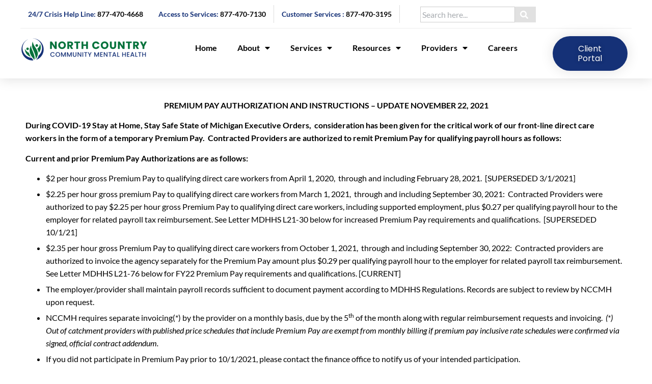

--- FILE ---
content_type: text/html; charset=UTF-8
request_url: https://www.norcocmh.org/premium-pay/
body_size: 19949
content:
<!doctype html>
<html dir="ltr" lang="en-GB" prefix="og: https://ogp.me/ns#">
<head>
<meta charset="UTF-8">
<meta name="viewport" content="width=device-width, initial-scale=1">
<link rel="profile" href="https://gmpg.org/xfn/11">
<style>img:is([sizes="auto" i], [sizes^="auto," i]) { contain-intrinsic-size: 3000px 1500px }</style>
<!-- All in One SEO 4.8.6.1 - aioseo.com -->
<meta name="description" content="PREMIUM PAY AUTHORIZATION AND INSTRUCTIONS – UPDATE NOVEMBER 22, 2021During COVID-19 Stay at Home, Stay Safe State of Michigan Executive Orders, consideration has been given for the critical work of our front-line direct care workers in the form of a temporary Premium Pay. Contracted Providers are authorized to remit Premium Pay for qualifying payroll hours" />
<meta name="robots" content="max-image-preview:large" />
<link rel="canonical" href="https://www.norcocmh.org/premium-pay/" />
<meta name="generator" content="All in One SEO (AIOSEO) 4.8.6.1" />
<meta property="og:locale" content="en_GB" />
<meta property="og:site_name" content="North Country Community Mental Health -" />
<meta property="og:type" content="article" />
<meta property="og:title" content="Premium Pay - North Country Community Mental Health" />
<meta property="og:description" content="PREMIUM PAY AUTHORIZATION AND INSTRUCTIONS – UPDATE NOVEMBER 22, 2021During COVID-19 Stay at Home, Stay Safe State of Michigan Executive Orders, consideration has been given for the critical work of our front-line direct care workers in the form of a temporary Premium Pay. Contracted Providers are authorized to remit Premium Pay for qualifying payroll hours" />
<meta property="og:url" content="https://www.norcocmh.org/premium-pay/" />
<meta property="og:image" content="https://www.norcocmh.org/wp-content/uploads/2022/10/NCCMH-Final-Logoo-1.png" />
<meta property="og:image:secure_url" content="https://www.norcocmh.org/wp-content/uploads/2022/10/NCCMH-Final-Logoo-1.png" />
<meta property="article:published_time" content="2022-11-25T07:26:52+00:00" />
<meta property="article:modified_time" content="2023-04-27T06:05:37+00:00" />
<meta name="twitter:card" content="summary_large_image" />
<meta name="twitter:title" content="Premium Pay - North Country Community Mental Health" />
<meta name="twitter:description" content="PREMIUM PAY AUTHORIZATION AND INSTRUCTIONS – UPDATE NOVEMBER 22, 2021During COVID-19 Stay at Home, Stay Safe State of Michigan Executive Orders, consideration has been given for the critical work of our front-line direct care workers in the form of a temporary Premium Pay. Contracted Providers are authorized to remit Premium Pay for qualifying payroll hours" />
<meta name="twitter:image" content="https://www.norcocmh.org/wp-content/uploads/2022/10/NCCMH-Final-Logoo-1.png" />
<script type="application/ld+json" class="aioseo-schema">
{"@context":"https:\/\/schema.org","@graph":[{"@type":"BreadcrumbList","@id":"https:\/\/www.norcocmh.org\/premium-pay\/#breadcrumblist","itemListElement":[{"@type":"ListItem","@id":"https:\/\/www.norcocmh.org#listItem","position":1,"name":"Home","item":"https:\/\/www.norcocmh.org","nextItem":{"@type":"ListItem","@id":"https:\/\/www.norcocmh.org\/premium-pay\/#listItem","name":"Premium Pay"}},{"@type":"ListItem","@id":"https:\/\/www.norcocmh.org\/premium-pay\/#listItem","position":2,"name":"Premium Pay","previousItem":{"@type":"ListItem","@id":"https:\/\/www.norcocmh.org#listItem","name":"Home"}}]},{"@type":"Organization","@id":"https:\/\/www.norcocmh.org\/#organization","name":"North Country Community Mental Health","url":"https:\/\/www.norcocmh.org\/","logo":{"@type":"ImageObject","url":"https:\/\/www.norcocmh.org\/wp-content\/uploads\/2022\/10\/NCCMH-Final-Logoo-1.png","@id":"https:\/\/www.norcocmh.org\/premium-pay\/#organizationLogo","width":646,"height":130},"image":{"@id":"https:\/\/www.norcocmh.org\/premium-pay\/#organizationLogo"}},{"@type":"WebPage","@id":"https:\/\/www.norcocmh.org\/premium-pay\/#webpage","url":"https:\/\/www.norcocmh.org\/premium-pay\/","name":"Premium Pay - North Country Community Mental Health","description":"PREMIUM PAY AUTHORIZATION AND INSTRUCTIONS \u2013 UPDATE NOVEMBER 22, 2021During COVID-19 Stay at Home, Stay Safe State of Michigan Executive Orders, consideration has been given for the critical work of our front-line direct care workers in the form of a temporary Premium Pay. Contracted Providers are authorized to remit Premium Pay for qualifying payroll hours","inLanguage":"en-GB","isPartOf":{"@id":"https:\/\/www.norcocmh.org\/#website"},"breadcrumb":{"@id":"https:\/\/www.norcocmh.org\/premium-pay\/#breadcrumblist"},"datePublished":"2022-11-25T07:26:52+00:00","dateModified":"2023-04-27T06:05:37+00:00"},{"@type":"WebSite","@id":"https:\/\/www.norcocmh.org\/#website","url":"https:\/\/www.norcocmh.org\/","name":"North Country Community Mental Health","inLanguage":"en-GB","publisher":{"@id":"https:\/\/www.norcocmh.org\/#organization"}}]}
</script>
<!-- All in One SEO -->
<!-- This site is optimized with the Yoast SEO plugin v25.8 - https://yoast.com/wordpress/plugins/seo/ -->
<title>Premium Pay - North Country Community Mental Health</title>
<link rel="canonical" href="https://www.norcocmh.org/premium-pay/" />
<meta property="og:locale" content="en_GB" />
<meta property="og:type" content="article" />
<meta property="og:title" content="Premium Pay - North Country Community Mental Health" />
<meta property="og:description" content="PREMIUM PAY AUTHORIZATION AND INSTRUCTIONS – UPDATE NOVEMBER 22, 2021 During COVID-19 Stay at Home, Stay Safe State of Michigan Executive Orders,  consideration has been given for the critical work of our front-line direct care workers in the form of a temporary Premium Pay.  Contracted Providers are authorized to remit Premium Pay for qualifying payroll [&hellip;]" />
<meta property="og:url" content="https://www.norcocmh.org/premium-pay/" />
<meta property="og:site_name" content="North Country Community Mental Health" />
<meta property="article:modified_time" content="2023-04-27T06:05:37+00:00" />
<meta name="twitter:card" content="summary_large_image" />
<meta name="twitter:label1" content="Estimated reading time" />
<meta name="twitter:data1" content="3 minutes" />
<script type="application/ld+json" class="yoast-schema-graph">{"@context":"https://schema.org","@graph":[{"@type":"WebPage","@id":"https://www.norcocmh.org/premium-pay/","url":"https://www.norcocmh.org/premium-pay/","name":"Premium Pay - North Country Community Mental Health","isPartOf":{"@id":"https://www.norcocmh.org/#website"},"datePublished":"2022-11-25T07:26:52+00:00","dateModified":"2023-04-27T06:05:37+00:00","breadcrumb":{"@id":"https://www.norcocmh.org/premium-pay/#breadcrumb"},"inLanguage":"en-GB","potentialAction":[{"@type":"ReadAction","target":["https://www.norcocmh.org/premium-pay/"]}]},{"@type":"BreadcrumbList","@id":"https://www.norcocmh.org/premium-pay/#breadcrumb","itemListElement":[{"@type":"ListItem","position":1,"name":"Home","item":"https://www.norcocmh.org/"},{"@type":"ListItem","position":2,"name":"Premium Pay"}]},{"@type":"WebSite","@id":"https://www.norcocmh.org/#website","url":"https://www.norcocmh.org/","name":"North Country Community Mental Health","description":"","publisher":{"@id":"https://www.norcocmh.org/#organization"},"potentialAction":[{"@type":"SearchAction","target":{"@type":"EntryPoint","urlTemplate":"https://www.norcocmh.org/?s={search_term_string}"},"query-input":{"@type":"PropertyValueSpecification","valueRequired":true,"valueName":"search_term_string"}}],"inLanguage":"en-GB"},{"@type":"Organization","@id":"https://www.norcocmh.org/#organization","name":"North Country Community Mental Health","url":"https://www.norcocmh.org/","logo":{"@type":"ImageObject","inLanguage":"en-GB","@id":"https://www.norcocmh.org/#/schema/logo/image/","url":"https://www.norcocmh.org/wp-content/uploads/2022/10/NCCMH-Final-Logoo-1.png","contentUrl":"https://www.norcocmh.org/wp-content/uploads/2022/10/NCCMH-Final-Logoo-1.png","width":646,"height":130,"caption":"North Country Community Mental Health"},"image":{"@id":"https://www.norcocmh.org/#/schema/logo/image/"}}]}</script>
<!-- / Yoast SEO plugin. -->
<link rel='dns-prefetch' href='//www.googletagmanager.com' />
<link rel="alternate" type="application/rss+xml" title="North Country Community Mental Health &raquo; Feed" href="https://www.norcocmh.org/feed/" />
<link rel="alternate" type="application/rss+xml" title="North Country Community Mental Health &raquo; Comments Feed" href="https://www.norcocmh.org/comments/feed/" />
<!-- This site uses the Google Analytics by MonsterInsights plugin v9.7.0 - Using Analytics tracking - https://www.monsterinsights.com/ -->
<script src="//www.googletagmanager.com/gtag/js?id=G-5448TDM864"  data-cfasync="false" data-wpfc-render="false" async></script>
<script data-cfasync="false" data-wpfc-render="false">
var mi_version = '9.7.0';
var mi_track_user = true;
var mi_no_track_reason = '';
var MonsterInsightsDefaultLocations = {"page_location":"https:\/\/www.norcocmh.org\/premium-pay\/"};
if ( typeof MonsterInsightsPrivacyGuardFilter === 'function' ) {
var MonsterInsightsLocations = (typeof MonsterInsightsExcludeQuery === 'object') ? MonsterInsightsPrivacyGuardFilter( MonsterInsightsExcludeQuery ) : MonsterInsightsPrivacyGuardFilter( MonsterInsightsDefaultLocations );
} else {
var MonsterInsightsLocations = (typeof MonsterInsightsExcludeQuery === 'object') ? MonsterInsightsExcludeQuery : MonsterInsightsDefaultLocations;
}
var disableStrs = [
'ga-disable-G-5448TDM864',
];
/* Function to detect opted out users */
function __gtagTrackerIsOptedOut() {
for (var index = 0; index < disableStrs.length; index++) {
if (document.cookie.indexOf(disableStrs[index] + '=true') > -1) {
return true;
}
}
return false;
}
/* Disable tracking if the opt-out cookie exists. */
if (__gtagTrackerIsOptedOut()) {
for (var index = 0; index < disableStrs.length; index++) {
window[disableStrs[index]] = true;
}
}
/* Opt-out function */
function __gtagTrackerOptout() {
for (var index = 0; index < disableStrs.length; index++) {
document.cookie = disableStrs[index] + '=true; expires=Thu, 31 Dec 2099 23:59:59 UTC; path=/';
window[disableStrs[index]] = true;
}
}
if ('undefined' === typeof gaOptout) {
function gaOptout() {
__gtagTrackerOptout();
}
}
window.dataLayer = window.dataLayer || [];
window.MonsterInsightsDualTracker = {
helpers: {},
trackers: {},
};
if (mi_track_user) {
function __gtagDataLayer() {
dataLayer.push(arguments);
}
function __gtagTracker(type, name, parameters) {
if (!parameters) {
parameters = {};
}
if (parameters.send_to) {
__gtagDataLayer.apply(null, arguments);
return;
}
if (type === 'event') {
parameters.send_to = monsterinsights_frontend.v4_id;
var hookName = name;
if (typeof parameters['event_category'] !== 'undefined') {
hookName = parameters['event_category'] + ':' + name;
}
if (typeof MonsterInsightsDualTracker.trackers[hookName] !== 'undefined') {
MonsterInsightsDualTracker.trackers[hookName](parameters);
} else {
__gtagDataLayer('event', name, parameters);
}
} else {
__gtagDataLayer.apply(null, arguments);
}
}
__gtagTracker('js', new Date());
__gtagTracker('set', {
'developer_id.dZGIzZG': true,
});
if ( MonsterInsightsLocations.page_location ) {
__gtagTracker('set', MonsterInsightsLocations);
}
__gtagTracker('config', 'G-5448TDM864', {"forceSSL":"true","link_attribution":"true"} );
window.gtag = __gtagTracker;										(function () {
/* https://developers.google.com/analytics/devguides/collection/analyticsjs/ */
/* ga and __gaTracker compatibility shim. */
var noopfn = function () {
return null;
};
var newtracker = function () {
return new Tracker();
};
var Tracker = function () {
return null;
};
var p = Tracker.prototype;
p.get = noopfn;
p.set = noopfn;
p.send = function () {
var args = Array.prototype.slice.call(arguments);
args.unshift('send');
__gaTracker.apply(null, args);
};
var __gaTracker = function () {
var len = arguments.length;
if (len === 0) {
return;
}
var f = arguments[len - 1];
if (typeof f !== 'object' || f === null || typeof f.hitCallback !== 'function') {
if ('send' === arguments[0]) {
var hitConverted, hitObject = false, action;
if ('event' === arguments[1]) {
if ('undefined' !== typeof arguments[3]) {
hitObject = {
'eventAction': arguments[3],
'eventCategory': arguments[2],
'eventLabel': arguments[4],
'value': arguments[5] ? arguments[5] : 1,
}
}
}
if ('pageview' === arguments[1]) {
if ('undefined' !== typeof arguments[2]) {
hitObject = {
'eventAction': 'page_view',
'page_path': arguments[2],
}
}
}
if (typeof arguments[2] === 'object') {
hitObject = arguments[2];
}
if (typeof arguments[5] === 'object') {
Object.assign(hitObject, arguments[5]);
}
if ('undefined' !== typeof arguments[1].hitType) {
hitObject = arguments[1];
if ('pageview' === hitObject.hitType) {
hitObject.eventAction = 'page_view';
}
}
if (hitObject) {
action = 'timing' === arguments[1].hitType ? 'timing_complete' : hitObject.eventAction;
hitConverted = mapArgs(hitObject);
__gtagTracker('event', action, hitConverted);
}
}
return;
}
function mapArgs(args) {
var arg, hit = {};
var gaMap = {
'eventCategory': 'event_category',
'eventAction': 'event_action',
'eventLabel': 'event_label',
'eventValue': 'event_value',
'nonInteraction': 'non_interaction',
'timingCategory': 'event_category',
'timingVar': 'name',
'timingValue': 'value',
'timingLabel': 'event_label',
'page': 'page_path',
'location': 'page_location',
'title': 'page_title',
'referrer' : 'page_referrer',
};
for (arg in args) {
if (!(!args.hasOwnProperty(arg) || !gaMap.hasOwnProperty(arg))) {
hit[gaMap[arg]] = args[arg];
} else {
hit[arg] = args[arg];
}
}
return hit;
}
try {
f.hitCallback();
} catch (ex) {
}
};
__gaTracker.create = newtracker;
__gaTracker.getByName = newtracker;
__gaTracker.getAll = function () {
return [];
};
__gaTracker.remove = noopfn;
__gaTracker.loaded = true;
window['__gaTracker'] = __gaTracker;
})();
} else {
console.log("");
(function () {
function __gtagTracker() {
return null;
}
window['__gtagTracker'] = __gtagTracker;
window['gtag'] = __gtagTracker;
})();
}
</script>
<!-- / Google Analytics by MonsterInsights -->
<!-- <link rel='stylesheet' id='sbi_styles-css' href='https://www.norcocmh.org/wp-content/plugins/instagram-feed/css/sbi-styles.min.css?ver=6.9.1' media='all' /> -->
<link rel="stylesheet" type="text/css" href="//www.norcocmh.org/wp-content/cache/wpfc-minified/laxprlxk/4bxlk.css" media="all"/>
<style id='pdfemb-pdf-embedder-viewer-style-inline-css'>
.wp-block-pdfemb-pdf-embedder-viewer{max-width:none}
</style>
<style id='global-styles-inline-css'>
:root{--wp--preset--aspect-ratio--square: 1;--wp--preset--aspect-ratio--4-3: 4/3;--wp--preset--aspect-ratio--3-4: 3/4;--wp--preset--aspect-ratio--3-2: 3/2;--wp--preset--aspect-ratio--2-3: 2/3;--wp--preset--aspect-ratio--16-9: 16/9;--wp--preset--aspect-ratio--9-16: 9/16;--wp--preset--color--black: #000000;--wp--preset--color--cyan-bluish-gray: #abb8c3;--wp--preset--color--white: #ffffff;--wp--preset--color--pale-pink: #f78da7;--wp--preset--color--vivid-red: #cf2e2e;--wp--preset--color--luminous-vivid-orange: #ff6900;--wp--preset--color--luminous-vivid-amber: #fcb900;--wp--preset--color--light-green-cyan: #7bdcb5;--wp--preset--color--vivid-green-cyan: #00d084;--wp--preset--color--pale-cyan-blue: #8ed1fc;--wp--preset--color--vivid-cyan-blue: #0693e3;--wp--preset--color--vivid-purple: #9b51e0;--wp--preset--gradient--vivid-cyan-blue-to-vivid-purple: linear-gradient(135deg,rgba(6,147,227,1) 0%,rgb(155,81,224) 100%);--wp--preset--gradient--light-green-cyan-to-vivid-green-cyan: linear-gradient(135deg,rgb(122,220,180) 0%,rgb(0,208,130) 100%);--wp--preset--gradient--luminous-vivid-amber-to-luminous-vivid-orange: linear-gradient(135deg,rgba(252,185,0,1) 0%,rgba(255,105,0,1) 100%);--wp--preset--gradient--luminous-vivid-orange-to-vivid-red: linear-gradient(135deg,rgba(255,105,0,1) 0%,rgb(207,46,46) 100%);--wp--preset--gradient--very-light-gray-to-cyan-bluish-gray: linear-gradient(135deg,rgb(238,238,238) 0%,rgb(169,184,195) 100%);--wp--preset--gradient--cool-to-warm-spectrum: linear-gradient(135deg,rgb(74,234,220) 0%,rgb(151,120,209) 20%,rgb(207,42,186) 40%,rgb(238,44,130) 60%,rgb(251,105,98) 80%,rgb(254,248,76) 100%);--wp--preset--gradient--blush-light-purple: linear-gradient(135deg,rgb(255,206,236) 0%,rgb(152,150,240) 100%);--wp--preset--gradient--blush-bordeaux: linear-gradient(135deg,rgb(254,205,165) 0%,rgb(254,45,45) 50%,rgb(107,0,62) 100%);--wp--preset--gradient--luminous-dusk: linear-gradient(135deg,rgb(255,203,112) 0%,rgb(199,81,192) 50%,rgb(65,88,208) 100%);--wp--preset--gradient--pale-ocean: linear-gradient(135deg,rgb(255,245,203) 0%,rgb(182,227,212) 50%,rgb(51,167,181) 100%);--wp--preset--gradient--electric-grass: linear-gradient(135deg,rgb(202,248,128) 0%,rgb(113,206,126) 100%);--wp--preset--gradient--midnight: linear-gradient(135deg,rgb(2,3,129) 0%,rgb(40,116,252) 100%);--wp--preset--font-size--small: 13px;--wp--preset--font-size--medium: 20px;--wp--preset--font-size--large: 36px;--wp--preset--font-size--x-large: 42px;--wp--preset--spacing--20: 0.44rem;--wp--preset--spacing--30: 0.67rem;--wp--preset--spacing--40: 1rem;--wp--preset--spacing--50: 1.5rem;--wp--preset--spacing--60: 2.25rem;--wp--preset--spacing--70: 3.38rem;--wp--preset--spacing--80: 5.06rem;--wp--preset--shadow--natural: 6px 6px 9px rgba(0, 0, 0, 0.2);--wp--preset--shadow--deep: 12px 12px 50px rgba(0, 0, 0, 0.4);--wp--preset--shadow--sharp: 6px 6px 0px rgba(0, 0, 0, 0.2);--wp--preset--shadow--outlined: 6px 6px 0px -3px rgba(255, 255, 255, 1), 6px 6px rgba(0, 0, 0, 1);--wp--preset--shadow--crisp: 6px 6px 0px rgba(0, 0, 0, 1);}:root { --wp--style--global--content-size: 800px;--wp--style--global--wide-size: 1200px; }:where(body) { margin: 0; }.wp-site-blocks > .alignleft { float: left; margin-right: 2em; }.wp-site-blocks > .alignright { float: right; margin-left: 2em; }.wp-site-blocks > .aligncenter { justify-content: center; margin-left: auto; margin-right: auto; }:where(.wp-site-blocks) > * { margin-block-start: 24px; margin-block-end: 0; }:where(.wp-site-blocks) > :first-child { margin-block-start: 0; }:where(.wp-site-blocks) > :last-child { margin-block-end: 0; }:root { --wp--style--block-gap: 24px; }:root :where(.is-layout-flow) > :first-child{margin-block-start: 0;}:root :where(.is-layout-flow) > :last-child{margin-block-end: 0;}:root :where(.is-layout-flow) > *{margin-block-start: 24px;margin-block-end: 0;}:root :where(.is-layout-constrained) > :first-child{margin-block-start: 0;}:root :where(.is-layout-constrained) > :last-child{margin-block-end: 0;}:root :where(.is-layout-constrained) > *{margin-block-start: 24px;margin-block-end: 0;}:root :where(.is-layout-flex){gap: 24px;}:root :where(.is-layout-grid){gap: 24px;}.is-layout-flow > .alignleft{float: left;margin-inline-start: 0;margin-inline-end: 2em;}.is-layout-flow > .alignright{float: right;margin-inline-start: 2em;margin-inline-end: 0;}.is-layout-flow > .aligncenter{margin-left: auto !important;margin-right: auto !important;}.is-layout-constrained > .alignleft{float: left;margin-inline-start: 0;margin-inline-end: 2em;}.is-layout-constrained > .alignright{float: right;margin-inline-start: 2em;margin-inline-end: 0;}.is-layout-constrained > .aligncenter{margin-left: auto !important;margin-right: auto !important;}.is-layout-constrained > :where(:not(.alignleft):not(.alignright):not(.alignfull)){max-width: var(--wp--style--global--content-size);margin-left: auto !important;margin-right: auto !important;}.is-layout-constrained > .alignwide{max-width: var(--wp--style--global--wide-size);}body .is-layout-flex{display: flex;}.is-layout-flex{flex-wrap: wrap;align-items: center;}.is-layout-flex > :is(*, div){margin: 0;}body .is-layout-grid{display: grid;}.is-layout-grid > :is(*, div){margin: 0;}body{padding-top: 0px;padding-right: 0px;padding-bottom: 0px;padding-left: 0px;}a:where(:not(.wp-element-button)){text-decoration: underline;}:root :where(.wp-element-button, .wp-block-button__link){background-color: #32373c;border-width: 0;color: #fff;font-family: inherit;font-size: inherit;line-height: inherit;padding: calc(0.667em + 2px) calc(1.333em + 2px);text-decoration: none;}.has-black-color{color: var(--wp--preset--color--black) !important;}.has-cyan-bluish-gray-color{color: var(--wp--preset--color--cyan-bluish-gray) !important;}.has-white-color{color: var(--wp--preset--color--white) !important;}.has-pale-pink-color{color: var(--wp--preset--color--pale-pink) !important;}.has-vivid-red-color{color: var(--wp--preset--color--vivid-red) !important;}.has-luminous-vivid-orange-color{color: var(--wp--preset--color--luminous-vivid-orange) !important;}.has-luminous-vivid-amber-color{color: var(--wp--preset--color--luminous-vivid-amber) !important;}.has-light-green-cyan-color{color: var(--wp--preset--color--light-green-cyan) !important;}.has-vivid-green-cyan-color{color: var(--wp--preset--color--vivid-green-cyan) !important;}.has-pale-cyan-blue-color{color: var(--wp--preset--color--pale-cyan-blue) !important;}.has-vivid-cyan-blue-color{color: var(--wp--preset--color--vivid-cyan-blue) !important;}.has-vivid-purple-color{color: var(--wp--preset--color--vivid-purple) !important;}.has-black-background-color{background-color: var(--wp--preset--color--black) !important;}.has-cyan-bluish-gray-background-color{background-color: var(--wp--preset--color--cyan-bluish-gray) !important;}.has-white-background-color{background-color: var(--wp--preset--color--white) !important;}.has-pale-pink-background-color{background-color: var(--wp--preset--color--pale-pink) !important;}.has-vivid-red-background-color{background-color: var(--wp--preset--color--vivid-red) !important;}.has-luminous-vivid-orange-background-color{background-color: var(--wp--preset--color--luminous-vivid-orange) !important;}.has-luminous-vivid-amber-background-color{background-color: var(--wp--preset--color--luminous-vivid-amber) !important;}.has-light-green-cyan-background-color{background-color: var(--wp--preset--color--light-green-cyan) !important;}.has-vivid-green-cyan-background-color{background-color: var(--wp--preset--color--vivid-green-cyan) !important;}.has-pale-cyan-blue-background-color{background-color: var(--wp--preset--color--pale-cyan-blue) !important;}.has-vivid-cyan-blue-background-color{background-color: var(--wp--preset--color--vivid-cyan-blue) !important;}.has-vivid-purple-background-color{background-color: var(--wp--preset--color--vivid-purple) !important;}.has-black-border-color{border-color: var(--wp--preset--color--black) !important;}.has-cyan-bluish-gray-border-color{border-color: var(--wp--preset--color--cyan-bluish-gray) !important;}.has-white-border-color{border-color: var(--wp--preset--color--white) !important;}.has-pale-pink-border-color{border-color: var(--wp--preset--color--pale-pink) !important;}.has-vivid-red-border-color{border-color: var(--wp--preset--color--vivid-red) !important;}.has-luminous-vivid-orange-border-color{border-color: var(--wp--preset--color--luminous-vivid-orange) !important;}.has-luminous-vivid-amber-border-color{border-color: var(--wp--preset--color--luminous-vivid-amber) !important;}.has-light-green-cyan-border-color{border-color: var(--wp--preset--color--light-green-cyan) !important;}.has-vivid-green-cyan-border-color{border-color: var(--wp--preset--color--vivid-green-cyan) !important;}.has-pale-cyan-blue-border-color{border-color: var(--wp--preset--color--pale-cyan-blue) !important;}.has-vivid-cyan-blue-border-color{border-color: var(--wp--preset--color--vivid-cyan-blue) !important;}.has-vivid-purple-border-color{border-color: var(--wp--preset--color--vivid-purple) !important;}.has-vivid-cyan-blue-to-vivid-purple-gradient-background{background: var(--wp--preset--gradient--vivid-cyan-blue-to-vivid-purple) !important;}.has-light-green-cyan-to-vivid-green-cyan-gradient-background{background: var(--wp--preset--gradient--light-green-cyan-to-vivid-green-cyan) !important;}.has-luminous-vivid-amber-to-luminous-vivid-orange-gradient-background{background: var(--wp--preset--gradient--luminous-vivid-amber-to-luminous-vivid-orange) !important;}.has-luminous-vivid-orange-to-vivid-red-gradient-background{background: var(--wp--preset--gradient--luminous-vivid-orange-to-vivid-red) !important;}.has-very-light-gray-to-cyan-bluish-gray-gradient-background{background: var(--wp--preset--gradient--very-light-gray-to-cyan-bluish-gray) !important;}.has-cool-to-warm-spectrum-gradient-background{background: var(--wp--preset--gradient--cool-to-warm-spectrum) !important;}.has-blush-light-purple-gradient-background{background: var(--wp--preset--gradient--blush-light-purple) !important;}.has-blush-bordeaux-gradient-background{background: var(--wp--preset--gradient--blush-bordeaux) !important;}.has-luminous-dusk-gradient-background{background: var(--wp--preset--gradient--luminous-dusk) !important;}.has-pale-ocean-gradient-background{background: var(--wp--preset--gradient--pale-ocean) !important;}.has-electric-grass-gradient-background{background: var(--wp--preset--gradient--electric-grass) !important;}.has-midnight-gradient-background{background: var(--wp--preset--gradient--midnight) !important;}.has-small-font-size{font-size: var(--wp--preset--font-size--small) !important;}.has-medium-font-size{font-size: var(--wp--preset--font-size--medium) !important;}.has-large-font-size{font-size: var(--wp--preset--font-size--large) !important;}.has-x-large-font-size{font-size: var(--wp--preset--font-size--x-large) !important;}
:root :where(.wp-block-pullquote){font-size: 1.5em;line-height: 1.6;}
</style>
<!-- <link rel='stylesheet' id='ivory-search-styles-css' href='https://www.norcocmh.org/wp-content/plugins/add-search-to-menu/public/css/ivory-search.min.css?ver=5.5.11' media='all' /> -->
<!-- <link rel='stylesheet' id='eae-css-css' href='https://www.norcocmh.org/wp-content/plugins/addon-elements-for-elementor-page-builder/assets/css/eae.min.css?ver=1.14.1' media='all' /> -->
<!-- <link rel='stylesheet' id='eae-peel-css-css' href='https://www.norcocmh.org/wp-content/plugins/addon-elements-for-elementor-page-builder/assets/lib/peel/peel.css?ver=1.14.1' media='all' /> -->
<!-- <link rel='stylesheet' id='font-awesome-4-shim-css' href='https://www.norcocmh.org/wp-content/plugins/elementor/assets/lib/font-awesome/css/v4-shims.min.css?ver=1.0' media='all' /> -->
<!-- <link rel='stylesheet' id='font-awesome-5-all-css' href='https://www.norcocmh.org/wp-content/plugins/elementor/assets/lib/font-awesome/css/all.min.css?ver=1.0' media='all' /> -->
<!-- <link rel='stylesheet' id='vegas-css-css' href='https://www.norcocmh.org/wp-content/plugins/addon-elements-for-elementor-page-builder/assets/lib/vegas/vegas.min.css?ver=2.4.0' media='all' /> -->
<!-- <link rel='stylesheet' id='hello-elementor-css' href='https://www.norcocmh.org/wp-content/themes/hello-elementor/assets/css/reset.css?ver=3.4.4' media='all' /> -->
<!-- <link rel='stylesheet' id='hello-elementor-theme-style-css' href='https://www.norcocmh.org/wp-content/themes/hello-elementor/assets/css/theme.css?ver=3.4.4' media='all' /> -->
<!-- <link rel='stylesheet' id='hello-elementor-header-footer-css' href='https://www.norcocmh.org/wp-content/themes/hello-elementor/assets/css/header-footer.css?ver=3.4.4' media='all' /> -->
<!-- <link rel='stylesheet' id='elementor-frontend-css' href='https://www.norcocmh.org/wp-content/plugins/elementor/assets/css/frontend.min.css?ver=3.31.3' media='all' /> -->
<link rel="stylesheet" type="text/css" href="//www.norcocmh.org/wp-content/cache/wpfc-minified/mch8x4me/5qzcj.css" media="all"/>
<link rel='stylesheet' id='elementor-post-6-css' href='https://www.norcocmh.org/wp-content/uploads/elementor/css/post-6.css?ver=1756303228' media='all' />
<!-- <link rel='stylesheet' id='widget-search-css' href='https://www.norcocmh.org/wp-content/plugins/elementor-pro/assets/css/widget-search.min.css?ver=3.31.2' media='all' /> -->
<!-- <link rel='stylesheet' id='widget-image-css' href='https://www.norcocmh.org/wp-content/plugins/elementor/assets/css/widget-image.min.css?ver=3.31.3' media='all' /> -->
<!-- <link rel='stylesheet' id='widget-nav-menu-css' href='https://www.norcocmh.org/wp-content/plugins/elementor-pro/assets/css/widget-nav-menu.min.css?ver=3.31.2' media='all' /> -->
<!-- <link rel='stylesheet' id='e-sticky-css' href='https://www.norcocmh.org/wp-content/plugins/elementor-pro/assets/css/modules/sticky.min.css?ver=3.31.2' media='all' /> -->
<!-- <link rel='stylesheet' id='e-animation-fadeInUp-css' href='https://www.norcocmh.org/wp-content/plugins/elementor/assets/lib/animations/styles/fadeInUp.min.css?ver=3.31.3' media='all' /> -->
<!-- <link rel='stylesheet' id='widget-heading-css' href='https://www.norcocmh.org/wp-content/plugins/elementor/assets/css/widget-heading.min.css?ver=3.31.3' media='all' /> -->
<!-- <link rel='stylesheet' id='widget-divider-css' href='https://www.norcocmh.org/wp-content/plugins/elementor/assets/css/widget-divider.min.css?ver=3.31.3' media='all' /> -->
<!-- <link rel='stylesheet' id='widget-social-icons-css' href='https://www.norcocmh.org/wp-content/plugins/elementor/assets/css/widget-social-icons.min.css?ver=3.31.3' media='all' /> -->
<!-- <link rel='stylesheet' id='e-apple-webkit-css' href='https://www.norcocmh.org/wp-content/plugins/elementor/assets/css/conditionals/apple-webkit.min.css?ver=3.31.3' media='all' /> -->
<!-- <link rel='stylesheet' id='widget-icon-list-css' href='https://www.norcocmh.org/wp-content/plugins/elementor/assets/css/widget-icon-list.min.css?ver=3.31.3' media='all' /> -->
<!-- <link rel='stylesheet' id='e-popup-css' href='https://www.norcocmh.org/wp-content/plugins/elementor-pro/assets/css/conditionals/popup.min.css?ver=3.31.2' media='all' /> -->
<!-- <link rel='stylesheet' id='elementor-icons-css' href='https://www.norcocmh.org/wp-content/plugins/elementor/assets/lib/eicons/css/elementor-icons.min.css?ver=5.43.0' media='all' /> -->
<!-- <link rel='stylesheet' id='sbistyles-css' href='https://www.norcocmh.org/wp-content/plugins/instagram-feed/css/sbi-styles.min.css?ver=6.9.1' media='all' /> -->
<link rel="stylesheet" type="text/css" href="//www.norcocmh.org/wp-content/cache/wpfc-minified/6mdvp6ki/hjj6s.css" media="all"/>
<link rel='stylesheet' id='elementor-post-6319-css' href='https://www.norcocmh.org/wp-content/uploads/elementor/css/post-6319.css?ver=1756442627' media='all' />
<link rel='stylesheet' id='elementor-post-264-css' href='https://www.norcocmh.org/wp-content/uploads/elementor/css/post-264.css?ver=1756303229' media='all' />
<link rel='stylesheet' id='elementor-post-172-css' href='https://www.norcocmh.org/wp-content/uploads/elementor/css/post-172.css?ver=1756303229' media='all' />
<link rel='stylesheet' id='elementor-post-11609-css' href='https://www.norcocmh.org/wp-content/uploads/elementor/css/post-11609.css?ver=1768253048' media='all' />
<!-- <link rel='stylesheet' id='elementor-gf-local-lato-css' href='https://www.norcocmh.org/wp-content/uploads/elementor/google-fonts/css/lato.css?ver=1745942284' media='all' /> -->
<!-- <link rel='stylesheet' id='elementor-gf-local-poppins-css' href='https://www.norcocmh.org/wp-content/uploads/elementor/google-fonts/css/poppins.css?ver=1745942281' media='all' /> -->
<!-- <link rel='stylesheet' id='elementor-icons-shared-0-css' href='https://www.norcocmh.org/wp-content/plugins/elementor/assets/lib/font-awesome/css/fontawesome.min.css?ver=5.15.3' media='all' /> -->
<!-- <link rel='stylesheet' id='elementor-icons-fa-solid-css' href='https://www.norcocmh.org/wp-content/plugins/elementor/assets/lib/font-awesome/css/solid.min.css?ver=5.15.3' media='all' /> -->
<!-- <link rel='stylesheet' id='elementor-icons-fa-brands-css' href='https://www.norcocmh.org/wp-content/plugins/elementor/assets/lib/font-awesome/css/brands.min.css?ver=5.15.3' media='all' /> -->
<link rel="stylesheet" type="text/css" href="//www.norcocmh.org/wp-content/cache/wpfc-minified/6m7ptarc/hjj6s.css" media="all"/>
<script src='//www.norcocmh.org/wp-content/cache/wpfc-minified/kwvz5t5s/4bxlk.js' type="text/javascript"></script>
<!-- <script src="https://www.norcocmh.org/wp-content/plugins/google-analytics-for-wordpress/assets/js/frontend-gtag.min.js?ver=9.7.0" id="monsterinsights-frontend-script-js" async data-wp-strategy="async"></script> -->
<script data-cfasync="false" data-wpfc-render="false" id='monsterinsights-frontend-script-js-extra'>var monsterinsights_frontend = {"js_events_tracking":"true","download_extensions":"doc,pdf,ppt,zip,xls,docx,pptx,xlsx","inbound_paths":"[{\"path\":\"\\\/go\\\/\",\"label\":\"affiliate\"},{\"path\":\"\\\/recommend\\\/\",\"label\":\"affiliate\"}]","home_url":"https:\/\/www.norcocmh.org","hash_tracking":"false","v4_id":"G-5448TDM864"};</script>
<script src='//www.norcocmh.org/wp-content/cache/wpfc-minified/2m8p2dr2/4bxlk.js' type="text/javascript"></script>
<!-- <script src="https://www.norcocmh.org/wp-content/plugins/addon-elements-for-elementor-page-builder/assets/js/iconHelper.js?ver=1.0" id="eae-iconHelper-js"></script> -->
<!-- <script src="https://www.norcocmh.org/wp-includes/js/jquery/jquery.min.js?ver=3.7.1" id="jquery-core-js"></script> -->
<!-- <script src="https://www.norcocmh.org/wp-includes/js/jquery/jquery-migrate.min.js?ver=3.4.1" id="jquery-migrate-js"></script> -->
<!-- Google tag (gtag.js) snippet added by Site Kit -->
<!-- Google Analytics snippet added by Site Kit -->
<script src="https://www.googletagmanager.com/gtag/js?id=G-FL2270VRFV" id="google_gtagjs-js" async></script>
<script id="google_gtagjs-js-after">
window.dataLayer = window.dataLayer || [];function gtag(){dataLayer.push(arguments);}
gtag("set","linker",{"domains":["www.norcocmh.org"]});
gtag("js", new Date());
gtag("set", "developer_id.dZTNiMT", true);
gtag("config", "G-FL2270VRFV");
window._googlesitekit = window._googlesitekit || {}; window._googlesitekit.throttledEvents = []; window._googlesitekit.gtagEvent = (name, data) => { var key = JSON.stringify( { name, data } ); if ( !! window._googlesitekit.throttledEvents[ key ] ) { return; } window._googlesitekit.throttledEvents[ key ] = true; setTimeout( () => { delete window._googlesitekit.throttledEvents[ key ]; }, 5 ); gtag( "event", name, { ...data, event_source: "site-kit" } ); };
</script>
<link rel="https://api.w.org/" href="https://www.norcocmh.org/wp-json/" /><link rel="alternate" title="JSON" type="application/json" href="https://www.norcocmh.org/wp-json/wp/v2/pages/6319" /><link rel="EditURI" type="application/rsd+xml" title="RSD" href="https://www.norcocmh.org/xmlrpc.php?rsd" />
<meta name="generator" content="WordPress 6.8.3" />
<link rel='shortlink' href='https://www.norcocmh.org/?p=6319' />
<link rel="alternate" title="oEmbed (JSON)" type="application/json+oembed" href="https://www.norcocmh.org/wp-json/oembed/1.0/embed?url=https%3A%2F%2Fwww.norcocmh.org%2Fpremium-pay%2F" />
<link rel="alternate" title="oEmbed (XML)" type="text/xml+oembed" href="https://www.norcocmh.org/wp-json/oembed/1.0/embed?url=https%3A%2F%2Fwww.norcocmh.org%2Fpremium-pay%2F&#038;format=xml" />
<meta name="generator" content="Site Kit by Google 1.160.1" />		<script>
document.documentElement.className = document.documentElement.className.replace('no-js', 'js');
</script>
<style>
.no-js img.lazyload {
display: none;
}
figure.wp-block-image img.lazyloading {
min-width: 150px;
}
.lazyload,
.lazyloading {
--smush-placeholder-width: 100px;
--smush-placeholder-aspect-ratio: 1/1;
width: var(--smush-placeholder-width) !important;
aspect-ratio: var(--smush-placeholder-aspect-ratio) !important;
}
.lazyload, .lazyloading {
opacity: 0;
}
.lazyloaded {
opacity: 1;
transition: opacity 400ms;
transition-delay: 0ms;
}
</style>
<meta name="generator" content="Elementor 3.31.3; features: additional_custom_breakpoints, e_element_cache; settings: css_print_method-external, google_font-enabled, font_display-auto">
<style>
.e-con.e-parent:nth-of-type(n+4):not(.e-lazyloaded):not(.e-no-lazyload),
.e-con.e-parent:nth-of-type(n+4):not(.e-lazyloaded):not(.e-no-lazyload) * {
background-image: none !important;
}
@media screen and (max-height: 1024px) {
.e-con.e-parent:nth-of-type(n+3):not(.e-lazyloaded):not(.e-no-lazyload),
.e-con.e-parent:nth-of-type(n+3):not(.e-lazyloaded):not(.e-no-lazyload) * {
background-image: none !important;
}
}
@media screen and (max-height: 640px) {
.e-con.e-parent:nth-of-type(n+2):not(.e-lazyloaded):not(.e-no-lazyload),
.e-con.e-parent:nth-of-type(n+2):not(.e-lazyloaded):not(.e-no-lazyload) * {
background-image: none !important;
}
}
</style>
<link rel="icon" href="https://www.norcocmh.org/wp-content/uploads/2022/10/favicon.png" sizes="32x32" />
<link rel="icon" href="https://www.norcocmh.org/wp-content/uploads/2022/10/favicon.png" sizes="192x192" />
<link rel="apple-touch-icon" href="https://www.norcocmh.org/wp-content/uploads/2022/10/favicon.png" />
<meta name="msapplication-TileImage" content="https://www.norcocmh.org/wp-content/uploads/2022/10/favicon.png" />
<style id="wp-custom-css">
.e-search-form span {
display: none;
}
@media only screen 
and (max-device-width: 1024px) {
.elementor-location-footer .elementor-element-fd1321d {
text-align: center !important;
}
}
@media only screen 
and (max-device-width: 767px) {
.elementor-location-footer .elementor-element-3fcca577 .elementor-button-wrapper {
margin: 10px;
}
}
.single-post a:hover {
text-decoration: underline;
}
.black-dot-icon-list li.elementor-icon-list-item i {
font-size: 8px;
margin-right: 5px;
position: relative;
bottom: 2px;
}
.elementor-widget-container ul.elementor-icon-list-items {
list-style: none;
}
.footer-blogs article.elementor-post.elementor-grid-item a:hover {
text-decoration: underline;
}.elementor-widget-container p a {
white-space: -moz-pre-wrap; /* Mozilla, since 1999 */
white-space: -pre-wrap; /* Opera 4-6 */    
white-space: -o-pre-wrap; /* Opera 7 */    
word-wrap: break-word; /* Internet Explorer 5.5+ */
}
.hover-black-arrow i:hover {
color: #000 !important;
}
ul.elementor-icon-list-items li.elementor-icon-list-item a:hover {
text-decoration: underline !important;
}
.elementor-widget.elementor-widget-text-editor a:hover {
text-decoration: underline;
}
.hover-blue a:hover, .hover-blue a:hover span {
color: #153177 !important;
}
.hover-gray a:hover, .hover-gray a:hover span {
color: #ccc !important;
}
.hover-green a:hover, .hover-green a:hover span {
color: #007237 !important;
}
i.eicon-close:hover {
color: #02713A !important;
}
section.elementor-section.elementor-top-section.elementor-element.elementor-element-938fc4f.elementor-section-full_width.elementor-section-height-default.elementor-section-height-default{
background-position: center !important;
background-size: cover !important;
}
.meeting-date-section a:hover {
color: #02713a !important;
}	
.elementor-kit-6 a {
color: #153177;
}
.elementor-5153 .elementor-element.elementor-element-9037395 {
margin-top: 35px;
margin-bottom: 40px;
}
.dialog-widget.dialog-lightbox-widget.dialog-type-lightbox.elementor-popup-modal .dialog-widget-content.dialog-lightbox-widget-content {
background: #fff !important;
}
@media only screen 
and (min-device-width: 1025px) {
li.client-portal {
display: none !important;
}
}
@media only screen 
and (max-device-width: 768px) {
.elementor-field-group-check_services span.elementor-field-option {
width: 100%;
}
}
.elementor-field-group-check_services label {
line-height: 19px;
}
.elementor-field-group-check_services .elementor-field-subgroup.elementor-subgroup-inline {
margin-top: 20px;
}
.elementor-field-group-check_services span.elementor-field-option input {
margin-right: 10px;
}
.elementor-field-group-check_services span.elementor-field-option {
display: flex;
align-items: center;
width: 32%;
margin-right: 15px;
margin-bottom: 15px;
}
.blog a.elementor-post__thumbnail__link {
border: 1px solid #f6eeee;
}
.home .page-header-banner {
display: none;
}
.elementor-post-navigation .elementor-post-navigation__link a {
line-height: 1.6em;
}
ul li {
margin-bottom: 6px;
}
.page-id-5153 .Administrative-Services ul li {
margin-left: -20px;
}
.premium-blog-post-container:not(.premium-blog-skin-classic):not(.premium-blog-skin-side):not(.premium-blog-skin-banner) .premium-blog-content-wrapper {
margin: 0 10px 10px;
clear: both;
}
a.executive-link{
font-weight: 600;
color: #153177 !important;
}
a.executive-link:hover {
text-decoration: underline;
text-underline-offset: 4px;
}
</style>
</head>
<body class="wp-singular page-template page-template-elementor_header_footer page page-id-6319 wp-custom-logo wp-embed-responsive wp-theme-hello-elementor hello-elementor hello-elementor-default elementor-default elementor-template-full-width elementor-kit-6 elementor-page elementor-page-6319">
<a class="skip-link screen-reader-text" href="#content">Skip to content</a>
<header data-elementor-type="header" data-elementor-id="264" class="elementor elementor-264 elementor-location-header" data-elementor-post-type="elementor_library">
<header class="has_eae_slider elementor-section elementor-top-section elementor-element elementor-element-37f460ce elementor-section-content-middle elementor-section-boxed elementor-section-height-default elementor-section-height-default" data-eae-slider="78055" data-id="37f460ce" data-element_type="section" data-settings="{&quot;background_background&quot;:&quot;classic&quot;,&quot;sticky&quot;:&quot;top&quot;,&quot;sticky_on&quot;:[&quot;desktop&quot;,&quot;tablet&quot;,&quot;mobile&quot;],&quot;sticky_offset&quot;:0,&quot;sticky_effects_offset&quot;:0,&quot;sticky_anchor_link_offset&quot;:0}">
<div class="elementor-container elementor-column-gap-no">
<div class="has_eae_slider elementor-column elementor-col-100 elementor-top-column elementor-element elementor-element-6acfd21b" data-eae-slider="35843" data-id="6acfd21b" data-element_type="column">
<div class="elementor-widget-wrap elementor-element-populated">
<section class="has_eae_slider elementor-section elementor-inner-section elementor-element elementor-element-107314e8 elementor-section-boxed elementor-section-height-default elementor-section-height-default" data-eae-slider="20032" data-id="107314e8" data-element_type="section">
<div class="elementor-container elementor-column-gap-no">
<div class="has_eae_slider elementor-column elementor-col-33 elementor-inner-column elementor-element elementor-element-34c68f34" data-eae-slider="8286" data-id="34c68f34" data-element_type="column">
<div class="elementor-widget-wrap elementor-element-populated">
<div class="elementor-element elementor-element-13193c0e elementor-widget__width-auto elementor-widget-mobile__width-inherit elementor-widget elementor-widget-text-editor" data-id="13193c0e" data-element_type="widget" data-widget_type="text-editor.default">
<div class="elementor-widget-container">
<p>24/7 Crisis Help Line: <a class="top-header-link" href="tel:877-470-4668">877-470-4668</a></p>								</div>
</div>
<div class="elementor-element elementor-element-4780b1f1 elementor-widget__width-auto elementor-widget-mobile__width-inherit elementor-widget elementor-widget-text-editor" data-id="4780b1f1" data-element_type="widget" data-widget_type="text-editor.default">
<div class="elementor-widget-container">
<p>Access to Services: <a class="top-header-link" href="tel:877-470-7130">877-470-7130</a></p>								</div>
</div>
<div class="elementor-element elementor-element-66adb1f9 elementor-widget__width-auto elementor-widget-mobile__width-inherit elementor-widget elementor-widget-text-editor" data-id="66adb1f9" data-element_type="widget" data-widget_type="text-editor.default">
<div class="elementor-widget-container">
<p>Customer Services : <a class="top-header-link" href="tel:877-470-3195">877-470-3195</a></p>								</div>
</div>
</div>
</div>
<div class="has_eae_slider elementor-column elementor-col-33 elementor-inner-column elementor-element elementor-element-4902c51c" data-eae-slider="80980" data-id="4902c51c" data-element_type="column">
<div class="elementor-widget-wrap elementor-element-populated">
<div class="elementor-element elementor-element-1b25c34 elementor-widget__width-initial elementor-widget elementor-widget-search" data-id="1b25c34" data-element_type="widget" data-settings="{&quot;submit_trigger&quot;:&quot;both&quot;,&quot;pagination_type_options&quot;:&quot;none&quot;}" data-widget_type="search.default">
<div class="elementor-widget-container">
<search class="e-search hidden" role="search">
<form class="e-search-form" action="https://www.norcocmh.org" method="get">
<label class="e-search-label" for="search-1b25c34">
<span class="elementor-screen-only">
Search					</span>
</label>
<div class="e-search-input-wrapper">
<input id="search-1b25c34" placeholder="Search here..." class="e-search-input" type="search" name="s" value="" autocomplete="off" role="combobox" aria-autocomplete="list" aria-expanded="false" aria-controls="results-1b25c34" aria-haspopup="listbox">
<i aria-hidden="true" class="fas fa-times"></i>										<output id="results-1b25c34" class="e-search-results-container hide-loader" aria-live="polite" aria-atomic="true" aria-label="Results for search" tabindex="0">
<div class="e-search-results"></div>
</output>
</div>
<button class="e-search-submit  " type="submit" aria-label="Search">
<i aria-hidden="true" class="fas fa-search"></i>
</button>
<input type="hidden" name="e_search_props" value="1b25c34-264">
</form>
</search>
</div>
</div>
</div>
</div>
<div class="has_eae_slider elementor-column elementor-col-33 elementor-inner-column elementor-element elementor-element-02e3eaa elementor-hidden-tablet elementor-hidden-mobile" data-eae-slider="49134" data-id="02e3eaa" data-element_type="column">
<div class="elementor-widget-wrap elementor-element-populated">
<div class="elementor-element elementor-element-20acbab elementor-widget__width-initial elementor-widget elementor-widget-text-editor" data-id="20acbab" data-element_type="widget" data-widget_type="text-editor.default">
<div class="elementor-widget-container">
<div id="google_translate_element"> </div><p><script type="text/javascript">
function googleTranslateElementInit() {
new google.translate.TranslateElement({pageLanguage: 'en', layout: google.translate.TranslateElement.InlineLayout.SIMPLE}, 'google_translate_element');
}
</script><script type="text/javascript" src="//translate.google.com/translate_a/element.js?cb=googleTranslateElementInit"></script></p>								</div>
</div>
</div>
</div>
</div>
</section>
<section class="has_eae_slider elementor-section elementor-inner-section elementor-element elementor-element-62f32246 elementor-section-full_width elementor-hidden-desktop elementor-section-height-default elementor-section-height-default" data-eae-slider="73517" data-id="62f32246" data-element_type="section">
<div class="elementor-container elementor-column-gap-no">
<div class="has_eae_slider elementor-column elementor-col-50 elementor-inner-column elementor-element elementor-element-721da7cf" data-eae-slider="90542" data-id="721da7cf" data-element_type="column">
<div class="elementor-widget-wrap elementor-element-populated">
<div class="elementor-element elementor-element-4a73817d elementor-widget elementor-widget-image" data-id="4a73817d" data-element_type="widget" data-widget_type="image.default">
<div class="elementor-widget-container">
<a href="https://www.norcocmh.org">
<img width="623" height="130" data-src="https://www.norcocmh.org/wp-content/uploads/2022/10/NCCMH-Final-Logoo-1-1.png" class="attachment-full size-full wp-image-49 lazyload" alt="" data-srcset="https://www.norcocmh.org/wp-content/uploads/2022/10/NCCMH-Final-Logoo-1-1.png 623w, https://www.norcocmh.org/wp-content/uploads/2022/10/NCCMH-Final-Logoo-1-1-300x63.png 300w" data-sizes="(max-width: 623px) 100vw, 623px" src="[data-uri]" style="--smush-placeholder-width: 623px; --smush-placeholder-aspect-ratio: 623/130;" />								</a>
</div>
</div>
</div>
</div>
<div class="has_eae_slider elementor-column elementor-col-50 elementor-inner-column elementor-element elementor-element-56f9b3d7" data-eae-slider="67988" data-id="56f9b3d7" data-element_type="column">
<div class="elementor-widget-wrap elementor-element-populated">
<div class="elementor-element elementor-element-4350d03c elementor-nav-menu__align-end elementor-nav-menu--stretch elementor-widget__width-auto elementor-nav-menu--dropdown-tablet elementor-nav-menu__text-align-aside elementor-nav-menu--toggle elementor-nav-menu--burger elementor-widget elementor-widget-nav-menu" data-id="4350d03c" data-element_type="widget" data-settings="{&quot;full_width&quot;:&quot;stretch&quot;,&quot;layout&quot;:&quot;horizontal&quot;,&quot;submenu_icon&quot;:{&quot;value&quot;:&quot;&lt;i class=\&quot;fas fa-caret-down\&quot;&gt;&lt;\/i&gt;&quot;,&quot;library&quot;:&quot;fa-solid&quot;},&quot;toggle&quot;:&quot;burger&quot;}" data-widget_type="nav-menu.default">
<div class="elementor-widget-container">
<nav aria-label="Menu" class="elementor-nav-menu--main elementor-nav-menu__container elementor-nav-menu--layout-horizontal e--pointer-underline e--animation-grow">
<ul id="menu-1-4350d03c" class="elementor-nav-menu"><li class="menu-item menu-item-type-post_type menu-item-object-page menu-item-home menu-item-10199"><a href="https://www.norcocmh.org/" class="elementor-item">Home</a></li>
<li class="menu-item menu-item-type-post_type menu-item-object-page menu-item-has-children menu-item-10200"><a href="https://www.norcocmh.org/about-us/" class="elementor-item">About</a>
<ul class="sub-menu elementor-nav-menu--dropdown">
<li class="menu-item menu-item-type-custom menu-item-object-custom menu-item-10201"><a href="https://www.norcocmh.org/about-us/#History-of-NCCMH" class="elementor-sub-item elementor-item-anchor">History of NCCMH</a></li>
<li class="menu-item menu-item-type-custom menu-item-object-custom menu-item-10202"><a href="https://www.norcocmh.org/about-us/#m-v-v" class="elementor-sub-item elementor-item-anchor">Mission, Vision, &#038; Values</a></li>
<li class="menu-item menu-item-type-post_type menu-item-object-page menu-item-10203"><a href="https://www.norcocmh.org/annual-report/" class="elementor-sub-item">Annual Report</a></li>
<li class="menu-item menu-item-type-post_type menu-item-object-page menu-item-13752"><a href="https://www.norcocmh.org/satisfaction-dashboard/" class="elementor-sub-item">Satisfaction Dashboard</a></li>
<li class="menu-item menu-item-type-post_type menu-item-object-page menu-item-10204"><a href="https://www.norcocmh.org/executive-team/" class="elementor-sub-item">Executive Team</a></li>
<li class="menu-item menu-item-type-post_type menu-item-object-page menu-item-10205"><a href="https://www.norcocmh.org/board/" class="elementor-sub-item">Board</a></li>
<li class="menu-item menu-item-type-post_type menu-item-object-page menu-item-10206"><a href="https://www.norcocmh.org/customer-services/" class="elementor-sub-item">Customer Services</a></li>
<li class="menu-item menu-item-type-post_type menu-item-object-page menu-item-12384"><a href="https://www.norcocmh.org/nccmh-recipient-rights/" class="elementor-sub-item">Recipient Rights</a></li>
<li class="menu-item menu-item-type-post_type menu-item-object-page menu-item-11530"><a href="https://www.norcocmh.org/privacy-notice/" class="elementor-sub-item">Privacy Notice</a></li>
<li class="menu-item menu-item-type-post_type menu-item-object-page menu-item-10208"><a href="https://www.norcocmh.org/compliance-plan/" class="elementor-sub-item">Compliance Plan</a></li>
<li class="menu-item menu-item-type-post_type menu-item-object-page menu-item-10209"><a href="https://www.norcocmh.org/accreditation/" class="elementor-sub-item">Accreditation</a></li>
<li class="menu-item menu-item-type-post_type menu-item-object-page menu-item-10210"><a href="https://www.norcocmh.org/locations/" class="elementor-sub-item">Our Locations</a></li>
<li class="menu-item menu-item-type-post_type menu-item-object-page menu-item-10211"><a href="https://www.norcocmh.org/news/" class="elementor-sub-item">News</a></li>
<li class="menu-item menu-item-type-post_type menu-item-object-page menu-item-12166"><a href="https://www.norcocmh.org/rfp/" class="elementor-sub-item">Request for Proposals and Quotes</a></li>
</ul>
</li>
<li class="menu-item menu-item-type-custom menu-item-object-custom menu-item-has-children menu-item-10212"><a class="elementor-item">Services</a>
<ul class="sub-menu elementor-nav-menu--dropdown">
<li class="menu-item menu-item-type-post_type menu-item-object-page menu-item-10213"><a href="https://www.norcocmh.org/services/" class="elementor-sub-item">Services Offered</a></li>
<li class="menu-item menu-item-type-custom menu-item-object-custom menu-item-10214"><a target="_blank" href="https://www.nmre.org/services/guide-to-services/" class="elementor-sub-item">NMRE Guide to Services</a></li>
<li class="menu-item menu-item-type-custom menu-item-object-custom menu-item-13240"><a href="https://nmre.org/provider-network/practice-guidelines" class="elementor-sub-item">NMRE Practice Guidelines</a></li>
<li class="menu-item menu-item-type-post_type menu-item-object-page menu-item-10215"><a href="https://www.norcocmh.org/accessing-services/" class="elementor-sub-item">Accessing Services</a></li>
<li class="menu-item menu-item-type-post_type menu-item-object-page menu-item-10238"><a href="https://www.norcocmh.org/crisis-services/" class="elementor-sub-item">Crisis Services</a></li>
<li class="menu-item menu-item-type-post_type menu-item-object-page menu-item-10217"><a href="https://www.norcocmh.org/outpatient-services/" class="elementor-sub-item">Outpatient Services</a></li>
<li class="menu-item menu-item-type-post_type menu-item-object-page menu-item-10218"><a href="https://www.norcocmh.org/home-community-services/" class="elementor-sub-item">Home &#038; Community Services</a></li>
<li class="menu-item menu-item-type-custom menu-item-object-custom menu-item-10224"><a target="_blank" href="https://www.norcocmh.org/wp-content/uploads/2025/12/2025-1209-Provider-Directory-Merged.pdf" class="elementor-sub-item">Provider Directory</a></li>
<li class="menu-item menu-item-type-custom menu-item-object-custom menu-item-13438"><a href="https://www.norcocmh.org/wp-content/uploads/2025/12/2025-1209-Provider-Directory-by-County-CSV.csv" class="elementor-sub-item">Provider Directory (.csv file download)</a></li>
<li class="menu-item menu-item-type-custom menu-item-object-custom menu-item-13553"><a href="https://www.norcocmh.org/wp-content/uploads/2025/06/Independent-Facilitation.pdf" class="elementor-sub-item">Independent Facilitators</a></li>
</ul>
</li>
<li class="menu-item menu-item-type-custom menu-item-object-custom menu-item-has-children menu-item-10219"><a class="elementor-item">Resources</a>
<ul class="sub-menu elementor-nav-menu--dropdown">
<li class="menu-item menu-item-type-post_type menu-item-object-page menu-item-10220"><a href="https://www.norcocmh.org/community-resources/" class="elementor-sub-item">Community Resources</a></li>
<li class="menu-item menu-item-type-post_type menu-item-object-page menu-item-14083"><a href="https://www.norcocmh.org/mental-health-first-aid/" class="elementor-sub-item">Mental Health First Aid</a></li>
<li class="menu-item menu-item-type-post_type menu-item-object-page menu-item-10222"><a href="https://www.norcocmh.org/carter-kits/" class="elementor-sub-item">Carter Kits</a></li>
<li class="menu-item menu-item-type-post_type menu-item-object-page menu-item-11092"><a href="https://www.norcocmh.org/tools4resilience/" class="elementor-sub-item">#Tools4Resilience</a></li>
<li class="menu-item menu-item-type-post_type menu-item-object-page menu-item-11918"><a href="https://www.norcocmh.org/nccmh-resource-library/" class="elementor-sub-item">NCCMH Resource Library</a></li>
</ul>
</li>
<li class="menu-item menu-item-type-post_type menu-item-object-page menu-item-has-children menu-item-10225"><a href="https://www.norcocmh.org/providers/" class="elementor-item">Providers</a>
<ul class="sub-menu elementor-nav-menu--dropdown">
<li class="menu-item menu-item-type-post_type menu-item-object-page menu-item-10226"><a href="https://www.norcocmh.org/provider-bulletins/" class="elementor-sub-item">Provider Network Meetings &#038; Bulletins</a></li>
<li class="menu-item menu-item-type-post_type menu-item-object-page menu-item-10227"><a href="https://www.norcocmh.org/become-a-provider/" class="elementor-sub-item">Become A Provider</a></li>
<li class="menu-item menu-item-type-custom menu-item-object-custom menu-item-10228"><a target="_blank" href="https://w3.pcesecure.com/cgi-bin/WebObjects/NCCAdmin" class="elementor-sub-item">Medical Records Portal</a></li>
<li class="menu-item menu-item-type-custom menu-item-object-custom menu-item-10995"><a href="https://www.norcocmh.org/provider-administrative-resources/" class="elementor-sub-item">Provider Administrative Resources</a></li>
<li class="menu-item menu-item-type-custom menu-item-object-custom menu-item-10996"><a href="https://www.norcocmh.org/provider-training/" class="elementor-sub-item">NCCMH Training Hub</a></li>
<li class="menu-item menu-item-type-custom menu-item-object-custom menu-item-12696"><a href="https://www.norcocmh.org/provider-training/#requirements-anchor" class="elementor-sub-item elementor-item-anchor">NCCMH Training Requirements</a></li>
</ul>
</li>
<li class="menu-item menu-item-type-post_type menu-item-object-page menu-item-10229"><a href="https://www.norcocmh.org/careers/" class="elementor-item">Careers</a></li>
<li class="menu-item menu-item-type-custom menu-item-object-custom menu-item-10230"><a target="_blank" href="https://secure.mycehr.com/cgi-bin/WebObjects/PHR" class="elementor-item">Client Portal</a></li>
</ul>			</nav>
<div class="elementor-menu-toggle" role="button" tabindex="0" aria-label="Menu Toggle" aria-expanded="false">
<i aria-hidden="true" role="presentation" class="elementor-menu-toggle__icon--open eicon-menu-bar"></i><i aria-hidden="true" role="presentation" class="elementor-menu-toggle__icon--close eicon-close"></i>		</div>
<nav class="elementor-nav-menu--dropdown elementor-nav-menu__container" aria-hidden="true">
<ul id="menu-2-4350d03c" class="elementor-nav-menu"><li class="menu-item menu-item-type-post_type menu-item-object-page menu-item-home menu-item-10199"><a href="https://www.norcocmh.org/" class="elementor-item" tabindex="-1">Home</a></li>
<li class="menu-item menu-item-type-post_type menu-item-object-page menu-item-has-children menu-item-10200"><a href="https://www.norcocmh.org/about-us/" class="elementor-item" tabindex="-1">About</a>
<ul class="sub-menu elementor-nav-menu--dropdown">
<li class="menu-item menu-item-type-custom menu-item-object-custom menu-item-10201"><a href="https://www.norcocmh.org/about-us/#History-of-NCCMH" class="elementor-sub-item elementor-item-anchor" tabindex="-1">History of NCCMH</a></li>
<li class="menu-item menu-item-type-custom menu-item-object-custom menu-item-10202"><a href="https://www.norcocmh.org/about-us/#m-v-v" class="elementor-sub-item elementor-item-anchor" tabindex="-1">Mission, Vision, &#038; Values</a></li>
<li class="menu-item menu-item-type-post_type menu-item-object-page menu-item-10203"><a href="https://www.norcocmh.org/annual-report/" class="elementor-sub-item" tabindex="-1">Annual Report</a></li>
<li class="menu-item menu-item-type-post_type menu-item-object-page menu-item-13752"><a href="https://www.norcocmh.org/satisfaction-dashboard/" class="elementor-sub-item" tabindex="-1">Satisfaction Dashboard</a></li>
<li class="menu-item menu-item-type-post_type menu-item-object-page menu-item-10204"><a href="https://www.norcocmh.org/executive-team/" class="elementor-sub-item" tabindex="-1">Executive Team</a></li>
<li class="menu-item menu-item-type-post_type menu-item-object-page menu-item-10205"><a href="https://www.norcocmh.org/board/" class="elementor-sub-item" tabindex="-1">Board</a></li>
<li class="menu-item menu-item-type-post_type menu-item-object-page menu-item-10206"><a href="https://www.norcocmh.org/customer-services/" class="elementor-sub-item" tabindex="-1">Customer Services</a></li>
<li class="menu-item menu-item-type-post_type menu-item-object-page menu-item-12384"><a href="https://www.norcocmh.org/nccmh-recipient-rights/" class="elementor-sub-item" tabindex="-1">Recipient Rights</a></li>
<li class="menu-item menu-item-type-post_type menu-item-object-page menu-item-11530"><a href="https://www.norcocmh.org/privacy-notice/" class="elementor-sub-item" tabindex="-1">Privacy Notice</a></li>
<li class="menu-item menu-item-type-post_type menu-item-object-page menu-item-10208"><a href="https://www.norcocmh.org/compliance-plan/" class="elementor-sub-item" tabindex="-1">Compliance Plan</a></li>
<li class="menu-item menu-item-type-post_type menu-item-object-page menu-item-10209"><a href="https://www.norcocmh.org/accreditation/" class="elementor-sub-item" tabindex="-1">Accreditation</a></li>
<li class="menu-item menu-item-type-post_type menu-item-object-page menu-item-10210"><a href="https://www.norcocmh.org/locations/" class="elementor-sub-item" tabindex="-1">Our Locations</a></li>
<li class="menu-item menu-item-type-post_type menu-item-object-page menu-item-10211"><a href="https://www.norcocmh.org/news/" class="elementor-sub-item" tabindex="-1">News</a></li>
<li class="menu-item menu-item-type-post_type menu-item-object-page menu-item-12166"><a href="https://www.norcocmh.org/rfp/" class="elementor-sub-item" tabindex="-1">Request for Proposals and Quotes</a></li>
</ul>
</li>
<li class="menu-item menu-item-type-custom menu-item-object-custom menu-item-has-children menu-item-10212"><a class="elementor-item" tabindex="-1">Services</a>
<ul class="sub-menu elementor-nav-menu--dropdown">
<li class="menu-item menu-item-type-post_type menu-item-object-page menu-item-10213"><a href="https://www.norcocmh.org/services/" class="elementor-sub-item" tabindex="-1">Services Offered</a></li>
<li class="menu-item menu-item-type-custom menu-item-object-custom menu-item-10214"><a target="_blank" href="https://www.nmre.org/services/guide-to-services/" class="elementor-sub-item" tabindex="-1">NMRE Guide to Services</a></li>
<li class="menu-item menu-item-type-custom menu-item-object-custom menu-item-13240"><a href="https://nmre.org/provider-network/practice-guidelines" class="elementor-sub-item" tabindex="-1">NMRE Practice Guidelines</a></li>
<li class="menu-item menu-item-type-post_type menu-item-object-page menu-item-10215"><a href="https://www.norcocmh.org/accessing-services/" class="elementor-sub-item" tabindex="-1">Accessing Services</a></li>
<li class="menu-item menu-item-type-post_type menu-item-object-page menu-item-10238"><a href="https://www.norcocmh.org/crisis-services/" class="elementor-sub-item" tabindex="-1">Crisis Services</a></li>
<li class="menu-item menu-item-type-post_type menu-item-object-page menu-item-10217"><a href="https://www.norcocmh.org/outpatient-services/" class="elementor-sub-item" tabindex="-1">Outpatient Services</a></li>
<li class="menu-item menu-item-type-post_type menu-item-object-page menu-item-10218"><a href="https://www.norcocmh.org/home-community-services/" class="elementor-sub-item" tabindex="-1">Home &#038; Community Services</a></li>
<li class="menu-item menu-item-type-custom menu-item-object-custom menu-item-10224"><a target="_blank" href="https://www.norcocmh.org/wp-content/uploads/2025/12/2025-1209-Provider-Directory-Merged.pdf" class="elementor-sub-item" tabindex="-1">Provider Directory</a></li>
<li class="menu-item menu-item-type-custom menu-item-object-custom menu-item-13438"><a href="https://www.norcocmh.org/wp-content/uploads/2025/12/2025-1209-Provider-Directory-by-County-CSV.csv" class="elementor-sub-item" tabindex="-1">Provider Directory (.csv file download)</a></li>
<li class="menu-item menu-item-type-custom menu-item-object-custom menu-item-13553"><a href="https://www.norcocmh.org/wp-content/uploads/2025/06/Independent-Facilitation.pdf" class="elementor-sub-item" tabindex="-1">Independent Facilitators</a></li>
</ul>
</li>
<li class="menu-item menu-item-type-custom menu-item-object-custom menu-item-has-children menu-item-10219"><a class="elementor-item" tabindex="-1">Resources</a>
<ul class="sub-menu elementor-nav-menu--dropdown">
<li class="menu-item menu-item-type-post_type menu-item-object-page menu-item-10220"><a href="https://www.norcocmh.org/community-resources/" class="elementor-sub-item" tabindex="-1">Community Resources</a></li>
<li class="menu-item menu-item-type-post_type menu-item-object-page menu-item-14083"><a href="https://www.norcocmh.org/mental-health-first-aid/" class="elementor-sub-item" tabindex="-1">Mental Health First Aid</a></li>
<li class="menu-item menu-item-type-post_type menu-item-object-page menu-item-10222"><a href="https://www.norcocmh.org/carter-kits/" class="elementor-sub-item" tabindex="-1">Carter Kits</a></li>
<li class="menu-item menu-item-type-post_type menu-item-object-page menu-item-11092"><a href="https://www.norcocmh.org/tools4resilience/" class="elementor-sub-item" tabindex="-1">#Tools4Resilience</a></li>
<li class="menu-item menu-item-type-post_type menu-item-object-page menu-item-11918"><a href="https://www.norcocmh.org/nccmh-resource-library/" class="elementor-sub-item" tabindex="-1">NCCMH Resource Library</a></li>
</ul>
</li>
<li class="menu-item menu-item-type-post_type menu-item-object-page menu-item-has-children menu-item-10225"><a href="https://www.norcocmh.org/providers/" class="elementor-item" tabindex="-1">Providers</a>
<ul class="sub-menu elementor-nav-menu--dropdown">
<li class="menu-item menu-item-type-post_type menu-item-object-page menu-item-10226"><a href="https://www.norcocmh.org/provider-bulletins/" class="elementor-sub-item" tabindex="-1">Provider Network Meetings &#038; Bulletins</a></li>
<li class="menu-item menu-item-type-post_type menu-item-object-page menu-item-10227"><a href="https://www.norcocmh.org/become-a-provider/" class="elementor-sub-item" tabindex="-1">Become A Provider</a></li>
<li class="menu-item menu-item-type-custom menu-item-object-custom menu-item-10228"><a target="_blank" href="https://w3.pcesecure.com/cgi-bin/WebObjects/NCCAdmin" class="elementor-sub-item" tabindex="-1">Medical Records Portal</a></li>
<li class="menu-item menu-item-type-custom menu-item-object-custom menu-item-10995"><a href="https://www.norcocmh.org/provider-administrative-resources/" class="elementor-sub-item" tabindex="-1">Provider Administrative Resources</a></li>
<li class="menu-item menu-item-type-custom menu-item-object-custom menu-item-10996"><a href="https://www.norcocmh.org/provider-training/" class="elementor-sub-item" tabindex="-1">NCCMH Training Hub</a></li>
<li class="menu-item menu-item-type-custom menu-item-object-custom menu-item-12696"><a href="https://www.norcocmh.org/provider-training/#requirements-anchor" class="elementor-sub-item elementor-item-anchor" tabindex="-1">NCCMH Training Requirements</a></li>
</ul>
</li>
<li class="menu-item menu-item-type-post_type menu-item-object-page menu-item-10229"><a href="https://www.norcocmh.org/careers/" class="elementor-item" tabindex="-1">Careers</a></li>
<li class="menu-item menu-item-type-custom menu-item-object-custom menu-item-10230"><a target="_blank" href="https://secure.mycehr.com/cgi-bin/WebObjects/PHR" class="elementor-item" tabindex="-1">Client Portal</a></li>
</ul>			</nav>
</div>
</div>
</div>
</div>
</div>
</section>
<section class="has_eae_slider elementor-section elementor-inner-section elementor-element elementor-element-59a51b6 elementor-section-full_width elementor-hidden-tablet elementor-hidden-mobile header-nav-custom elementor-section-height-default elementor-section-height-default" data-eae-slider="97137" data-id="59a51b6" data-element_type="section">
<div class="elementor-container elementor-column-gap-no">
<div class="has_eae_slider elementor-column elementor-col-33 elementor-inner-column elementor-element elementor-element-29c2fd6" data-eae-slider="38605" data-id="29c2fd6" data-element_type="column">
<div class="elementor-widget-wrap elementor-element-populated">
<div class="elementor-element elementor-element-ba424dc elementor-widget elementor-widget-image" data-id="ba424dc" data-element_type="widget" data-widget_type="image.default">
<div class="elementor-widget-container">
<img data-src="https://www.norcocmh.org/wp-content/uploads/elementor/thumbs/NCCMH-Final-Logoo-1-1-pxellyc2s5qor6xk1ixgayjfcge7rpg7wbo93s0ux4.png" title="NCCMH-Final-Logoo-1-1.png" alt="NCCMH-Final-Logoo-1-1.png" src="[data-uri]" class="lazyload" style="--smush-placeholder-width: 250px; --smush-placeholder-aspect-ratio: 250/52;" />															</div>
</div>
</div>
</div>
<div class="has_eae_slider elementor-column elementor-col-33 elementor-inner-column elementor-element elementor-element-ffb4c6e" data-eae-slider="25698" data-id="ffb4c6e" data-element_type="column">
<div class="elementor-widget-wrap elementor-element-populated">
<div class="elementor-element elementor-element-3024d47 elementor-widget__width-initial elementor-nav-menu--dropdown-tablet elementor-nav-menu__text-align-aside elementor-nav-menu--toggle elementor-nav-menu--burger elementor-widget elementor-widget-nav-menu" data-id="3024d47" data-element_type="widget" data-settings="{&quot;layout&quot;:&quot;horizontal&quot;,&quot;submenu_icon&quot;:{&quot;value&quot;:&quot;&lt;i class=\&quot;fas fa-caret-down\&quot;&gt;&lt;\/i&gt;&quot;,&quot;library&quot;:&quot;fa-solid&quot;},&quot;toggle&quot;:&quot;burger&quot;}" data-widget_type="nav-menu.default">
<div class="elementor-widget-container">
<nav aria-label="Menu" class="elementor-nav-menu--main elementor-nav-menu__container elementor-nav-menu--layout-horizontal e--pointer-underline e--animation-fade">
<ul id="menu-1-3024d47" class="elementor-nav-menu"><li class="menu-item menu-item-type-post_type menu-item-object-page menu-item-home menu-item-5887"><a href="https://www.norcocmh.org/" class="elementor-item">Home</a></li>
<li class="menu-item menu-item-type-post_type menu-item-object-page menu-item-has-children menu-item-5789"><a href="https://www.norcocmh.org/about-us/" class="elementor-item">About</a>
<ul class="sub-menu elementor-nav-menu--dropdown">
<li class="menu-item menu-item-type-custom menu-item-object-custom menu-item-11991"><a href="https://www.norcocmh.org/about-us/#History-of-NCCMH" class="elementor-sub-item elementor-item-anchor">History of NCCMH</a></li>
<li class="menu-item menu-item-type-custom menu-item-object-custom menu-item-11992"><a href="https://www.norcocmh.org/about-us/#m-v-v" class="elementor-sub-item elementor-item-anchor">Mission, Vision, and Values</a></li>
<li class="menu-item menu-item-type-post_type menu-item-object-page menu-item-11984"><a href="https://www.norcocmh.org/annual-report/" class="elementor-sub-item">Annual Report</a></li>
<li class="menu-item menu-item-type-post_type menu-item-object-page menu-item-13751"><a href="https://www.norcocmh.org/satisfaction-dashboard/" class="elementor-sub-item">Satisfaction Dashboard</a></li>
<li class="menu-item menu-item-type-post_type menu-item-object-page menu-item-11988"><a href="https://www.norcocmh.org/executive-team/" class="elementor-sub-item">Executive Team</a></li>
<li class="menu-item menu-item-type-post_type menu-item-object-page menu-item-11985"><a href="https://www.norcocmh.org/board/" class="elementor-sub-item">Board</a></li>
<li class="menu-item menu-item-type-post_type menu-item-object-page menu-item-11987"><a href="https://www.norcocmh.org/customer-services/" class="elementor-sub-item">Customer Services</a></li>
<li class="menu-item menu-item-type-post_type menu-item-object-page menu-item-12383"><a href="https://www.norcocmh.org/nccmh-recipient-rights/" class="elementor-sub-item">Recipient Rights</a></li>
<li class="menu-item menu-item-type-post_type menu-item-object-page menu-item-11990"><a href="https://www.norcocmh.org/privacy-notice/" class="elementor-sub-item">Privacy Notice</a></li>
<li class="menu-item menu-item-type-post_type menu-item-object-page menu-item-11986"><a href="https://www.norcocmh.org/compliance-plan/" class="elementor-sub-item">Compliance Plan</a></li>
<li class="menu-item menu-item-type-post_type menu-item-object-page menu-item-11983"><a href="https://www.norcocmh.org/accreditation/" class="elementor-sub-item">Accreditation</a></li>
<li class="menu-item menu-item-type-post_type menu-item-object-page menu-item-11989"><a href="https://www.norcocmh.org/locations/" class="elementor-sub-item">Locations</a></li>
<li class="menu-item menu-item-type-post_type menu-item-object-page menu-item-11994"><a href="https://www.norcocmh.org/news/" class="elementor-sub-item">News</a></li>
<li class="menu-item menu-item-type-post_type menu-item-object-page menu-item-12165"><a href="https://www.norcocmh.org/rfp/" class="elementor-sub-item">Request for Proposals and Quotes</a></li>
</ul>
</li>
<li class="menu-item menu-item-type-custom menu-item-object-custom menu-item-has-children menu-item-188"><a class="elementor-item">Services</a>
<ul class="sub-menu elementor-nav-menu--dropdown">
<li class="menu-item menu-item-type-post_type menu-item-object-page menu-item-8460"><a href="https://www.norcocmh.org/services/" class="elementor-sub-item">Services Offered</a></li>
<li class="menu-item menu-item-type-custom menu-item-object-custom menu-item-5889"><a href="https://www.nmre.org/services/guide-to-services/" class="elementor-sub-item">NMRE Guide to Services</a></li>
<li class="menu-item menu-item-type-custom menu-item-object-custom menu-item-13239"><a href="https://nmre.org/provider-network/practice-guidelines" class="elementor-sub-item">NMRE Practice Guidelines</a></li>
<li class="menu-item menu-item-type-post_type menu-item-object-page menu-item-6598"><a href="https://www.norcocmh.org/accessing-services/" class="elementor-sub-item">Accessing Services</a></li>
<li class="menu-item menu-item-type-post_type menu-item-object-page menu-item-8554"><a href="https://www.norcocmh.org/crisis-services/" class="elementor-sub-item">Crisis Services</a></li>
<li class="menu-item menu-item-type-post_type menu-item-object-page menu-item-8553"><a href="https://www.norcocmh.org/outpatient-services/" class="elementor-sub-item">Outpatient Services</a></li>
<li class="menu-item menu-item-type-post_type menu-item-object-page menu-item-8461"><a href="https://www.norcocmh.org/home-community-services/" class="elementor-sub-item">Home &#038; Community Services</a></li>
<li class="menu-item menu-item-type-custom menu-item-object-custom menu-item-9389"><a target="_blank" href="https://www.norcocmh.org/wp-content/uploads/2025/12/2025-1209-Provider-Directory-Merged.pdf" class="elementor-sub-item">Provider Directory</a></li>
<li class="menu-item menu-item-type-custom menu-item-object-custom menu-item-13439"><a href="https://www.norcocmh.org/wp-content/uploads/2025/12/2025-1209-Provider-Directory-by-County-CSV.csv" class="elementor-sub-item">Provider Directory (.csv file download)</a></li>
<li class="menu-item menu-item-type-custom menu-item-object-custom menu-item-13552"><a href="https://www.norcocmh.org/wp-content/uploads/2025/06/Independent-Facilitation.pdf" class="elementor-sub-item">Independent Facilitators</a></li>
</ul>
</li>
<li class="menu-item menu-item-type-custom menu-item-object-custom menu-item-has-children menu-item-6840"><a class="elementor-item">Resources</a>
<ul class="sub-menu elementor-nav-menu--dropdown">
<li class="menu-item menu-item-type-post_type menu-item-object-page menu-item-447"><a href="https://www.norcocmh.org/community-resources/" class="elementor-sub-item">Community Resources</a></li>
<li class="menu-item menu-item-type-post_type menu-item-object-page menu-item-14082"><a href="https://www.norcocmh.org/mental-health-first-aid/" class="elementor-sub-item">Mental Health First Aid</a></li>
<li class="menu-item menu-item-type-post_type menu-item-object-page menu-item-9849"><a href="https://www.norcocmh.org/carter-kits/" class="elementor-sub-item">Carter Kits</a></li>
<li class="menu-item menu-item-type-post_type menu-item-object-page menu-item-11093"><a href="https://www.norcocmh.org/tools4resilience/" class="elementor-sub-item">#Tools4Resilience</a></li>
<li class="menu-item menu-item-type-post_type menu-item-object-page menu-item-11919"><a href="https://www.norcocmh.org/nccmh-resource-library/" class="elementor-sub-item">NCCMH Resource Library</a></li>
</ul>
</li>
<li class="menu-item menu-item-type-post_type menu-item-object-page menu-item-has-children menu-item-33"><a href="https://www.norcocmh.org/providers/" class="elementor-item">Providers</a>
<ul class="sub-menu elementor-nav-menu--dropdown">
<li class="menu-item menu-item-type-post_type menu-item-object-page menu-item-7821"><a href="https://www.norcocmh.org/provider-bulletins/" class="elementor-sub-item">Provider Network Meetings &#038; Bulletins</a></li>
<li class="menu-item menu-item-type-post_type menu-item-object-page menu-item-6429"><a href="https://www.norcocmh.org/become-a-provider/" class="elementor-sub-item">Become A Provider</a></li>
<li class="menu-item menu-item-type-custom menu-item-object-custom menu-item-7823"><a target="_blank" href="https://w3.pcesecure.com/cgi-bin/WebObjects/NCCAdmin" class="elementor-sub-item">Medical Records Portal</a></li>
<li class="menu-item menu-item-type-post_type menu-item-object-page menu-item-10295"><a href="https://www.norcocmh.org/provider-administrative-resources/" class="elementor-sub-item">Provider Administrative Resources</a></li>
<li class="menu-item menu-item-type-post_type menu-item-object-page menu-item-10297"><a href="https://www.norcocmh.org/provider-training/" class="elementor-sub-item">NCCMH Training Hub</a></li>
<li class="menu-item menu-item-type-custom menu-item-object-custom menu-item-12695"><a href="https://www.norcocmh.org/provider-training/#requirements-anchor" class="elementor-sub-item elementor-item-anchor">NCCMH Training Requirements</a></li>
</ul>
</li>
<li class="menu-item menu-item-type-post_type menu-item-object-page menu-item-446"><a href="https://www.norcocmh.org/careers/" class="elementor-item">Careers</a></li>
<li class="client-portal menu-item menu-item-type-custom menu-item-object-custom menu-item-8894"><a target="_blank" href="https://secure.mycehr.com/cgi-bin/WebObjects/PHR" class="elementor-item">Client Portal</a></li>
</ul>			</nav>
<div class="elementor-menu-toggle" role="button" tabindex="0" aria-label="Menu Toggle" aria-expanded="false">
<i aria-hidden="true" role="presentation" class="elementor-menu-toggle__icon--open eicon-menu-bar"></i><i aria-hidden="true" role="presentation" class="elementor-menu-toggle__icon--close eicon-close"></i>		</div>
<nav class="elementor-nav-menu--dropdown elementor-nav-menu__container" aria-hidden="true">
<ul id="menu-2-3024d47" class="elementor-nav-menu"><li class="menu-item menu-item-type-post_type menu-item-object-page menu-item-home menu-item-5887"><a href="https://www.norcocmh.org/" class="elementor-item" tabindex="-1">Home</a></li>
<li class="menu-item menu-item-type-post_type menu-item-object-page menu-item-has-children menu-item-5789"><a href="https://www.norcocmh.org/about-us/" class="elementor-item" tabindex="-1">About</a>
<ul class="sub-menu elementor-nav-menu--dropdown">
<li class="menu-item menu-item-type-custom menu-item-object-custom menu-item-11991"><a href="https://www.norcocmh.org/about-us/#History-of-NCCMH" class="elementor-sub-item elementor-item-anchor" tabindex="-1">History of NCCMH</a></li>
<li class="menu-item menu-item-type-custom menu-item-object-custom menu-item-11992"><a href="https://www.norcocmh.org/about-us/#m-v-v" class="elementor-sub-item elementor-item-anchor" tabindex="-1">Mission, Vision, and Values</a></li>
<li class="menu-item menu-item-type-post_type menu-item-object-page menu-item-11984"><a href="https://www.norcocmh.org/annual-report/" class="elementor-sub-item" tabindex="-1">Annual Report</a></li>
<li class="menu-item menu-item-type-post_type menu-item-object-page menu-item-13751"><a href="https://www.norcocmh.org/satisfaction-dashboard/" class="elementor-sub-item" tabindex="-1">Satisfaction Dashboard</a></li>
<li class="menu-item menu-item-type-post_type menu-item-object-page menu-item-11988"><a href="https://www.norcocmh.org/executive-team/" class="elementor-sub-item" tabindex="-1">Executive Team</a></li>
<li class="menu-item menu-item-type-post_type menu-item-object-page menu-item-11985"><a href="https://www.norcocmh.org/board/" class="elementor-sub-item" tabindex="-1">Board</a></li>
<li class="menu-item menu-item-type-post_type menu-item-object-page menu-item-11987"><a href="https://www.norcocmh.org/customer-services/" class="elementor-sub-item" tabindex="-1">Customer Services</a></li>
<li class="menu-item menu-item-type-post_type menu-item-object-page menu-item-12383"><a href="https://www.norcocmh.org/nccmh-recipient-rights/" class="elementor-sub-item" tabindex="-1">Recipient Rights</a></li>
<li class="menu-item menu-item-type-post_type menu-item-object-page menu-item-11990"><a href="https://www.norcocmh.org/privacy-notice/" class="elementor-sub-item" tabindex="-1">Privacy Notice</a></li>
<li class="menu-item menu-item-type-post_type menu-item-object-page menu-item-11986"><a href="https://www.norcocmh.org/compliance-plan/" class="elementor-sub-item" tabindex="-1">Compliance Plan</a></li>
<li class="menu-item menu-item-type-post_type menu-item-object-page menu-item-11983"><a href="https://www.norcocmh.org/accreditation/" class="elementor-sub-item" tabindex="-1">Accreditation</a></li>
<li class="menu-item menu-item-type-post_type menu-item-object-page menu-item-11989"><a href="https://www.norcocmh.org/locations/" class="elementor-sub-item" tabindex="-1">Locations</a></li>
<li class="menu-item menu-item-type-post_type menu-item-object-page menu-item-11994"><a href="https://www.norcocmh.org/news/" class="elementor-sub-item" tabindex="-1">News</a></li>
<li class="menu-item menu-item-type-post_type menu-item-object-page menu-item-12165"><a href="https://www.norcocmh.org/rfp/" class="elementor-sub-item" tabindex="-1">Request for Proposals and Quotes</a></li>
</ul>
</li>
<li class="menu-item menu-item-type-custom menu-item-object-custom menu-item-has-children menu-item-188"><a class="elementor-item" tabindex="-1">Services</a>
<ul class="sub-menu elementor-nav-menu--dropdown">
<li class="menu-item menu-item-type-post_type menu-item-object-page menu-item-8460"><a href="https://www.norcocmh.org/services/" class="elementor-sub-item" tabindex="-1">Services Offered</a></li>
<li class="menu-item menu-item-type-custom menu-item-object-custom menu-item-5889"><a href="https://www.nmre.org/services/guide-to-services/" class="elementor-sub-item" tabindex="-1">NMRE Guide to Services</a></li>
<li class="menu-item menu-item-type-custom menu-item-object-custom menu-item-13239"><a href="https://nmre.org/provider-network/practice-guidelines" class="elementor-sub-item" tabindex="-1">NMRE Practice Guidelines</a></li>
<li class="menu-item menu-item-type-post_type menu-item-object-page menu-item-6598"><a href="https://www.norcocmh.org/accessing-services/" class="elementor-sub-item" tabindex="-1">Accessing Services</a></li>
<li class="menu-item menu-item-type-post_type menu-item-object-page menu-item-8554"><a href="https://www.norcocmh.org/crisis-services/" class="elementor-sub-item" tabindex="-1">Crisis Services</a></li>
<li class="menu-item menu-item-type-post_type menu-item-object-page menu-item-8553"><a href="https://www.norcocmh.org/outpatient-services/" class="elementor-sub-item" tabindex="-1">Outpatient Services</a></li>
<li class="menu-item menu-item-type-post_type menu-item-object-page menu-item-8461"><a href="https://www.norcocmh.org/home-community-services/" class="elementor-sub-item" tabindex="-1">Home &#038; Community Services</a></li>
<li class="menu-item menu-item-type-custom menu-item-object-custom menu-item-9389"><a target="_blank" href="https://www.norcocmh.org/wp-content/uploads/2025/12/2025-1209-Provider-Directory-Merged.pdf" class="elementor-sub-item" tabindex="-1">Provider Directory</a></li>
<li class="menu-item menu-item-type-custom menu-item-object-custom menu-item-13439"><a href="https://www.norcocmh.org/wp-content/uploads/2025/12/2025-1209-Provider-Directory-by-County-CSV.csv" class="elementor-sub-item" tabindex="-1">Provider Directory (.csv file download)</a></li>
<li class="menu-item menu-item-type-custom menu-item-object-custom menu-item-13552"><a href="https://www.norcocmh.org/wp-content/uploads/2025/06/Independent-Facilitation.pdf" class="elementor-sub-item" tabindex="-1">Independent Facilitators</a></li>
</ul>
</li>
<li class="menu-item menu-item-type-custom menu-item-object-custom menu-item-has-children menu-item-6840"><a class="elementor-item" tabindex="-1">Resources</a>
<ul class="sub-menu elementor-nav-menu--dropdown">
<li class="menu-item menu-item-type-post_type menu-item-object-page menu-item-447"><a href="https://www.norcocmh.org/community-resources/" class="elementor-sub-item" tabindex="-1">Community Resources</a></li>
<li class="menu-item menu-item-type-post_type menu-item-object-page menu-item-14082"><a href="https://www.norcocmh.org/mental-health-first-aid/" class="elementor-sub-item" tabindex="-1">Mental Health First Aid</a></li>
<li class="menu-item menu-item-type-post_type menu-item-object-page menu-item-9849"><a href="https://www.norcocmh.org/carter-kits/" class="elementor-sub-item" tabindex="-1">Carter Kits</a></li>
<li class="menu-item menu-item-type-post_type menu-item-object-page menu-item-11093"><a href="https://www.norcocmh.org/tools4resilience/" class="elementor-sub-item" tabindex="-1">#Tools4Resilience</a></li>
<li class="menu-item menu-item-type-post_type menu-item-object-page menu-item-11919"><a href="https://www.norcocmh.org/nccmh-resource-library/" class="elementor-sub-item" tabindex="-1">NCCMH Resource Library</a></li>
</ul>
</li>
<li class="menu-item menu-item-type-post_type menu-item-object-page menu-item-has-children menu-item-33"><a href="https://www.norcocmh.org/providers/" class="elementor-item" tabindex="-1">Providers</a>
<ul class="sub-menu elementor-nav-menu--dropdown">
<li class="menu-item menu-item-type-post_type menu-item-object-page menu-item-7821"><a href="https://www.norcocmh.org/provider-bulletins/" class="elementor-sub-item" tabindex="-1">Provider Network Meetings &#038; Bulletins</a></li>
<li class="menu-item menu-item-type-post_type menu-item-object-page menu-item-6429"><a href="https://www.norcocmh.org/become-a-provider/" class="elementor-sub-item" tabindex="-1">Become A Provider</a></li>
<li class="menu-item menu-item-type-custom menu-item-object-custom menu-item-7823"><a target="_blank" href="https://w3.pcesecure.com/cgi-bin/WebObjects/NCCAdmin" class="elementor-sub-item" tabindex="-1">Medical Records Portal</a></li>
<li class="menu-item menu-item-type-post_type menu-item-object-page menu-item-10295"><a href="https://www.norcocmh.org/provider-administrative-resources/" class="elementor-sub-item" tabindex="-1">Provider Administrative Resources</a></li>
<li class="menu-item menu-item-type-post_type menu-item-object-page menu-item-10297"><a href="https://www.norcocmh.org/provider-training/" class="elementor-sub-item" tabindex="-1">NCCMH Training Hub</a></li>
<li class="menu-item menu-item-type-custom menu-item-object-custom menu-item-12695"><a href="https://www.norcocmh.org/provider-training/#requirements-anchor" class="elementor-sub-item elementor-item-anchor" tabindex="-1">NCCMH Training Requirements</a></li>
</ul>
</li>
<li class="menu-item menu-item-type-post_type menu-item-object-page menu-item-446"><a href="https://www.norcocmh.org/careers/" class="elementor-item" tabindex="-1">Careers</a></li>
<li class="client-portal menu-item menu-item-type-custom menu-item-object-custom menu-item-8894"><a target="_blank" href="https://secure.mycehr.com/cgi-bin/WebObjects/PHR" class="elementor-item" tabindex="-1">Client Portal</a></li>
</ul>			</nav>
</div>
</div>
</div>
</div>
<div class="has_eae_slider elementor-column elementor-col-33 elementor-inner-column elementor-element elementor-element-24628a9" data-eae-slider="53742" data-id="24628a9" data-element_type="column">
<div class="elementor-widget-wrap elementor-element-populated">
<div class="elementor-element elementor-element-b419b1f elementor-align-left elementor-tablet-align-right elementor-hidden-mobile elementor-widget__width-auto elementor-hidden-tablet elementor-widget elementor-widget-button" data-id="b419b1f" data-element_type="widget" data-widget_type="button.default">
<div class="elementor-widget-container">
<div class="elementor-button-wrapper">
<a class="elementor-button elementor-button-link elementor-size-sm" href="https://secure.mycehr.com/cgi-bin/WebObjects/PHR" target="_blank">
<span class="elementor-button-content-wrapper">
<span class="elementor-button-text">Client Portal</span>
</span>
</a>
</div>
</div>
</div>
</div>
</div>
</div>
</section>
</div>
</div>
</div>
</header>
</header>
<div data-elementor-type="wp-page" data-elementor-id="6319" class="elementor elementor-6319" data-elementor-post-type="page">
<section class="has_eae_slider elementor-section elementor-top-section elementor-element elementor-element-2acff6ca elementor-section-boxed elementor-section-height-default elementor-section-height-default" data-eae-slider="57074" data-id="2acff6ca" data-element_type="section">
<div class="elementor-container elementor-column-gap-default">
<div class="has_eae_slider elementor-column elementor-col-100 elementor-top-column elementor-element elementor-element-4f45bd90" data-eae-slider="21031" data-id="4f45bd90" data-element_type="column">
<div class="elementor-widget-wrap elementor-element-populated">
<div class="elementor-element elementor-element-4b87da7a elementor-widget elementor-widget-text-editor" data-id="4b87da7a" data-element_type="widget" data-widget_type="text-editor.default">
<div class="elementor-widget-container">
<p style="text-align: center;"><strong>PREMIUM PAY AUTHORIZATION AND INSTRUCTIONS – UPDATE NOVEMBER 22, 2021</strong></p><p><strong>During COVID-19 Stay at Home, Stay Safe State of Michigan Executive Orders,  consideration has been given for the critical work of our front-line direct care workers in the form of a temporary Premium Pay.  Contracted Providers are authorized to remit Premium Pay for qualifying payroll hours as follows:</strong></p><p><strong style="font-size: 16px;">Current and prior Premium Pay Authorizations are as follows:</strong></p><ul><li>$2 per hour gross Premium Pay to qualifying direct care workers from April 1, 2020,  through and including February 28, 2021.  [SUPERSEDED 3/1/2021]</li><li>$2.25 per hour gross premium Pay to qualifying direct care workers from March 1, 2021,  through and including September 30, 2021:  Contracted Providers were authorized to pay $2.25 per hour gross Premium Pay to qualifying direct care workers, including supported employment, plus $0.27 per qualifying payroll hour to the employer for related payroll tax reimbursement. See Letter MDHHS L21-30 below for increased Premium Pay requirements and qualifications.  [SUPERSEDED 10/1/21]</li><li>$2.35 per hour gross Premium Pay to qualifying direct care workers from October 1, 2021,  through and including September 30, 2022:  Contracted providers are authorized to invoice the agency separately for the Premium Pay amount plus $0.29 per qualifying payroll hour to the employer for related payroll tax reimbursement. See Letter MDHHS L21-76 below for FY22 Premium Pay requirements and qualifications. [CURRENT]</li><li>The employer/provider shall maintain payroll records sufficient to document payment according to MDHHS Regulations. Records are subject to review by NCCMH upon request.</li><li>NCCMH requires separate invoicing(*) by the provider on a monthly basis, due by the 5<sup>th</sup> of the month along with regular reimbursement requests and invoicing.  <em>(*) Out of catchment providers with published price schedules that include Premium Pay are exempt from monthly billing if premium pay inclusive rate schedules were confirmed via signed, official contract addendum.</em></li><li>If you did not participate in Premium Pay prior to 10/1/2021, please contact the finance office to notify us of your intended participation.</li></ul><p><strong>Contracted Providers</strong> <strong>are requested to review and comply with the specific instructions for administering the Premium Pay program, and requesting reimbursement from NCCMH  as follows:</strong></p><ul><li><strong><a href="https://www.norcocmh.org/wp-content/uploads/Premium-Pay-Letter-to-Provider-Network_Online-Version.pdf" target="_blank" rel="noopener">Contract Provider Authorization Letter from Christine Gebhard, NCCMH Chief Executive Officer</a> </strong></li><li><strong><a href="https://www.norcocmh.org/wp-content/uploads/L-21-30.pdf" target="_blank" rel="noopener">MDHHS L21-30 Letter with Updated Premium Pay Rate of $2.25 and Updated Qualifying Codes of Service</a></strong></li><li><strong><a href="https://www.norcocmh.org/wp-content/uploads/Numbered-Letter-L-21-76.pdf" target="_blank" rel="noopener">MDHHS L21-76 Letter with Updated Premium Pay Rate of $2.35, Employer Reimbursement for Payroll taxes and Qualifying Codes of Service</a></strong></li><li><strong><a href="https://www.norcocmh.org/wp-content/uploads/Premium-Pay-Increase-for-Direct-Care-Workers-12-2-2021.pdf" target="_blank" rel="noopener">MDHHS Letter 12/2/2021 on Provider Application of Premium Pay Rate</a></strong></li><li><strong><a href="https://www.norcocmh.org/wp-content/uploads/Premium-Pay-Invoice-instructions-V2.pdf" target="_blank" rel="noopener">Premium Pay Invoice Instructions for Preparation and Submittal of Invoice</a></strong></li><li><a href="https://www.norcocmh.org/wp-content/uploads/Premium-Pay-Invoice_Excel-Calculating-Version12-1-2021.xlsx" target="_blank" rel="noopener"><strong>Premium Pay Invoice – Excel Calculating Version, 12/1/2021</strong></a></li><li><strong><a href="https://www.norcocmh.org/wp-content/uploads/Premium-Pay-Manual-Invoice-03012021.pdf" target="_blank" rel="noopener">Premium Pay Invoice – Manual Version 3/1/2021</a></strong></li><li><strong><a href="https://www.norcocmh.org/wp-content/uploads/NCCMH-PREMIUM-PAY-EMPLOYEE-ATTESTATION-SAMPLE-06222020.pdf" target="_blank" rel="noopener">Premium Pay Employee Sample Attestation Form</a> </strong></li><li>For questions or concerns regarding provider reimbursement procedures, please contact Ann Friend, Reimbursement Supervisor, NCCMH, at 231/439-1233 or email <a href="mailto:afriend@norcocmh.org">afriend@norcocmh.org</a>.</li></ul>								</div>
</div>
<div class="elementor-element elementor-element-18cef89e elementor-hidden-desktop elementor-hidden-tablet elementor-hidden-phone elementor-widget elementor-widget-text-editor" data-id="18cef89e" data-element_type="widget" data-widget_type="text-editor.default">
<div class="elementor-widget-container">
<p><strong>PREMIUM PAY AUTHORIZATION  AND INSTRUCTIONS – UPDATE 3/1/2021</strong></p><p>During COVID-19 Stay at Home, Stay Safe State of Michigan Executive Orders,  consideration has been given for the critical work of our front line direct care workers in the form of a temporary Premium Pay.  Contracted Providers were authorized to pay an additional $2 per hour gross Premium Pay to qualifying direct care workers from April 1, 2020 through and including February 28, 2021.  Effective March 1, 2021 through September 30, 2021, Contracted Providers are now authorized to pay $2.25 per hour gross Premium Pay to qualifying direct care workers, including supported employment, and a $0.27 per payroll hour reimbursement to the employer for related payroll tax reimbursement. </p><p>In follow up to directives provided, <b>C<strong>ontracted Providers</strong></b> <strong>are requested to review and comply with the specific instructions for administering the Premium Pay program, and requesting reimbursement from NCCMH, updated as follows:</strong></p><p><strong><a href="https://www.norcocmh.org/wp-content/uploads/Premium-Pay-Letter-to-Provider-Network_Online-Version.pdf" target="_blank" rel="noopener">Contract Provider Authorization Letter from Christine Gebhard, NCCMH Chief Executive Officer</a> </strong></p><p><strong><a href="https://www.norcocmh.org/wp-content/uploads/L-21-30.pdf">MDHHS L21-30 Letter with Updated Premium Pay Rate of $2.25 and Updated Qualifying Codes of Service</a></strong></p><p><strong><a href="https://www.norcocmh.org/wp-content/uploads/Premium-Pay-Invoice-instructions-V2.pdf" target="_blank" rel="noopener">Premium Pay Invoice Instructions for Preparation and Submittal of Invoice</a></strong></p><p><strong><a href="https://www.norcocmh.org/wp-content/uploads/Premium-Pay-Invoice_Excel-Calculating-Version-4-1-21.xlsx">Premium Pay Invoice – Excel Calculating Version, 4/1/2021</a></strong></p><p><strong><a href="https://www.norcocmh.org/wp-content/uploads/Premium-Pay-Manual-Invoice-03012021.pdf">Premium Pay Invoice – Manual Version 3/1/2021</a></strong></p><p><strong><a href="https://www.norcocmh.org/wp-content/uploads/NCCMH-PREMIUM-PAY-EMPLOYEE-ATTESTATION-SAMPLE-06222020.pdf" target="_blank" rel="noopener">Premium Pay Employee Sample Attestation Form</a> </strong></p><p>For questions or concerns regarding provider reimbursement procedures, please contact Ann Friend, Reimbursement Supervisor, NCCMH, at 231/439-1233 or email <a href="mailto:afriend@norcocmh.org">afriend@norcocmh.org</a>.</p>								</div>
</div>
</div>
</div>
</div>
</section>
</div>
		<footer data-elementor-type="footer" data-elementor-id="172" class="elementor elementor-172 elementor-location-footer" data-elementor-post-type="elementor_library">
<section class="has_eae_slider elementor-section elementor-top-section elementor-element elementor-element-a3fd420 elementor-section-content-middle elementor-section-boxed elementor-section-height-default elementor-section-height-default" data-eae-slider="46040" data-id="a3fd420" data-element_type="section" data-settings="{&quot;background_background&quot;:&quot;classic&quot;}">
<div class="elementor-container elementor-column-gap-default">
<div class="has_eae_slider elementor-column elementor-col-50 elementor-top-column elementor-element elementor-element-fa1e80b" data-eae-slider="51372" data-id="fa1e80b" data-element_type="column">
<div class="elementor-widget-wrap elementor-element-populated">
<div class="elementor-element elementor-element-fd1321d elementor-widget__width-inherit elementor-widget elementor-widget-image" data-id="fd1321d" data-element_type="widget" data-widget_type="image.default">
<div class="elementor-widget-container">
<a href="https://www.norcocmh.org">
<img width="400" height="272" data-src="https://www.norcocmh.org/wp-content/uploads/2022/10/NORCOCMH-Logo-white.png" class="attachment-full size-full wp-image-10806 lazyload" alt="" data-srcset="https://www.norcocmh.org/wp-content/uploads/2022/10/NORCOCMH-Logo-white.png 400w, https://www.norcocmh.org/wp-content/uploads/2022/10/NORCOCMH-Logo-white-300x204.png 300w" data-sizes="(max-width: 400px) 100vw, 400px" src="[data-uri]" style="--smush-placeholder-width: 400px; --smush-placeholder-aspect-ratio: 400/272;" />								</a>
</div>
</div>
</div>
</div>
<div class="has_eae_slider elementor-column elementor-col-50 elementor-top-column elementor-element elementor-element-3fcca577" data-eae-slider="96200" data-id="3fcca577" data-element_type="column">
<div class="elementor-widget-wrap elementor-element-populated">
<div class="elementor-element elementor-element-eddedfd elementor-align-center elementor-widget__width-auto elementor-widget elementor-widget-button" data-id="eddedfd" data-element_type="widget" data-widget_type="button.default">
<div class="elementor-widget-container">
<div class="elementor-button-wrapper">
<a class="elementor-button elementor-button-link elementor-size-md" href="https://www.norcocmh.org/services/">
<span class="elementor-button-content-wrapper">
<span class="elementor-button-text">Our Services</span>
</span>
</a>
</div>
</div>
</div>
<div class="elementor-element elementor-element-f71960e elementor-align-center elementor-widget__width-auto elementor-widget elementor-widget-button" data-id="f71960e" data-element_type="widget" data-widget_type="button.default">
<div class="elementor-widget-container">
<div class="elementor-button-wrapper">
<a class="elementor-button elementor-button-link elementor-size-md" href="https://www.norcocmh.org/about-us/">
<span class="elementor-button-content-wrapper">
<span class="elementor-button-text">About NCCMH</span>
</span>
</a>
</div>
</div>
</div>
<div class="elementor-element elementor-element-487737b elementor-align-center elementor-widget__width-auto elementor-widget elementor-widget-button" data-id="487737b" data-element_type="widget" data-widget_type="button.default">
<div class="elementor-widget-container">
<div class="elementor-button-wrapper">
<a class="elementor-button elementor-button-link elementor-size-md" href="https://www.norcocmh.org/providers/">
<span class="elementor-button-content-wrapper">
<span class="elementor-button-text">For Providers</span>
</span>
</a>
</div>
</div>
</div>
</div>
</div>
</div>
</section>
<section class="has_eae_slider elementor-section elementor-inner-section elementor-element elementor-element-166e3cf7 elementor-section-content-top elementor-section-boxed elementor-section-height-default elementor-section-height-default" data-eae-slider="30047" data-id="166e3cf7" data-element_type="section" data-settings="{&quot;background_background&quot;:&quot;classic&quot;}">
<div class="elementor-container elementor-column-gap-default">
<div class="has_eae_slider elementor-column elementor-col-33 elementor-inner-column elementor-element elementor-element-1effaff3" data-eae-slider="3742" data-id="1effaff3" data-element_type="column">
<div class="elementor-widget-wrap elementor-element-populated">
<div class="elementor-element elementor-element-6d8c4afd elementor-invisible elementor-widget elementor-widget-heading" data-id="6d8c4afd" data-element_type="widget" data-settings="{&quot;_animation&quot;:&quot;fadeInUp&quot;}" data-widget_type="heading.default">
<div class="elementor-widget-container">
<h2 class="elementor-heading-title elementor-size-default">Are you or someone you know experiencing a mental health crisis? <br><br>Call our 24/7 Crisis Help Line at <a href="tel:877-470-4668" class="footer-link " style="text-decoration:underline">877-470-4668</a></h2>				</div>
</div>
<div class="elementor-element elementor-element-e524077 elementor-align-left elementor-tablet-align-center elementor-widget elementor-widget-button" data-id="e524077" data-element_type="widget" data-widget_type="button.default">
<div class="elementor-widget-container">
<div class="elementor-button-wrapper">
<a class="elementor-button elementor-button-link elementor-size-md" href="https://www.norcocmh.org/crisis-services/">
<span class="elementor-button-content-wrapper">
<span class="elementor-button-text">Learn More About Crisis Service</span>
</span>
</a>
</div>
</div>
</div>
<div class="elementor-element elementor-element-0d152e3 elementor-invisible elementor-widget elementor-widget-text-editor" data-id="0d152e3" data-element_type="widget" data-settings="{&quot;_animation&quot;:&quot;fadeInUp&quot;}" data-widget_type="text-editor.default">
<div class="elementor-widget-container">
<p>North Country Community Mental Health Authority serves adults with serious mental illness, persons with intellectual and developmental disabilities, children with serious emotional disturbance, and persons with co-occurring substance use disorders in six counties: Antrim, Charlevoix, Cheboygan, Emmet, Kalkaska, and Otsego.</p>								</div>
</div>
<div class="elementor-element elementor-element-3dc4730 elementor-widget elementor-widget-heading" data-id="3dc4730" data-element_type="widget" data-widget_type="heading.default">
<div class="elementor-widget-container">
<h2 class="elementor-heading-title elementor-size-default">Follow Us For Updates</h2>				</div>
</div>
<div class="elementor-element elementor-element-dacd518 elementor-widget-divider--view-line elementor-widget elementor-widget-divider" data-id="dacd518" data-element_type="widget" data-widget_type="divider.default">
<div class="elementor-widget-container">
<div class="elementor-divider">
<span class="elementor-divider-separator">
</span>
</div>
</div>
</div>
<div class="elementor-element elementor-element-a27766c elementor-shape-circle elementor-widget-mobile__width-inherit e-grid-align-left e-grid-align-tablet-center e-grid-align-mobile-left socialsss elementor-grid-0 elementor-widget elementor-widget-social-icons" data-id="a27766c" data-element_type="widget" data-widget_type="social-icons.default">
<div class="elementor-widget-container">
<div class="elementor-social-icons-wrapper elementor-grid" role="list">
<span class="elementor-grid-item" role="listitem">
<a class="elementor-icon elementor-social-icon elementor-social-icon-facebook elementor-repeater-item-fa98720" href="https://www.facebook.com/NCCMHealth" target="_blank">
<span class="elementor-screen-only">Facebook</span>
<i class="fab fa-facebook"></i>					</a>
</span>
<span class="elementor-grid-item" role="listitem">
<a class="elementor-icon elementor-social-icon elementor-social-icon-instagram elementor-repeater-item-c9827db" href="https://www.instagram.com/nccmhealth/" target="_blank">
<span class="elementor-screen-only">Instagram</span>
<i class="fab fa-instagram"></i>					</a>
</span>
<span class="elementor-grid-item" role="listitem">
<a class="elementor-icon elementor-social-icon elementor-social-icon-linkedin elementor-repeater-item-b45ac54" href="https://www.linkedin.com/company/north-country-community-mental-health/" target="_blank">
<span class="elementor-screen-only">Linkedin</span>
<i class="fab fa-linkedin"></i>					</a>
</span>
</div>
</div>
</div>
<div class="elementor-element elementor-element-419f0d4 elementor-widget elementor-widget-heading" data-id="419f0d4" data-element_type="widget" data-widget_type="heading.default">
<div class="elementor-widget-container">
<h1 class="elementor-heading-title elementor-size-default">North Country Community Mental Health</h1>				</div>
</div>
</div>
</div>
<div class="has_eae_slider elementor-column elementor-col-33 elementor-inner-column elementor-element elementor-element-4049270c footer-scond fgfgfggf" data-eae-slider="28791" data-id="4049270c" data-element_type="column">
<div class="elementor-widget-wrap elementor-element-populated">
<div class="elementor-element elementor-element-67efc000 elementor-widget elementor-widget-heading" data-id="67efc000" data-element_type="widget" data-widget_type="heading.default">
<div class="elementor-widget-container">
<h2 class="elementor-heading-title elementor-size-default"><a href="https://www.norcocmh.org/contact-us/">Contact Us</a></h2>				</div>
</div>
<div class="elementor-element elementor-element-8cce9f4 elementor-widget-divider--view-line elementor-widget elementor-widget-divider" data-id="8cce9f4" data-element_type="widget" data-widget_type="divider.default">
<div class="elementor-widget-container">
<div class="elementor-divider">
<span class="elementor-divider-separator">
</span>
</div>
</div>
</div>
<div class="elementor-element elementor-element-0f49234 elementor-widget elementor-widget-heading" data-id="0f49234" data-element_type="widget" data-widget_type="heading.default">
<div class="elementor-widget-container">
<h2 class="elementor-heading-title elementor-size-default">24/7 Crisis Help Line :</h2>				</div>
</div>
<div class="elementor-element elementor-element-a2269d9 elementor-widget elementor-widget-text-editor" data-id="a2269d9" data-element_type="widget" data-widget_type="text-editor.default">
<div class="elementor-widget-container">
<span style=" color: #ffffff;"><strong><a style="color: #ffffff; " href="tel:877-470-4668">877-470-4668</a></strong></span>								</div>
</div>
<div class="elementor-element elementor-element-3be7097 elementor-widget elementor-widget-heading" data-id="3be7097" data-element_type="widget" data-widget_type="heading.default">
<div class="elementor-widget-container">
<h2 class="elementor-heading-title elementor-size-default">Access Center :</h2>				</div>
</div>
<div class="elementor-element elementor-element-220073b elementor-widget elementor-widget-text-editor" data-id="220073b" data-element_type="widget" data-widget_type="text-editor.default">
<div class="elementor-widget-container">
<span style=" color: #ffffff;"><strong><a style="color: #ffffff;" href="tel:877-470-7130">877-470-7130</a></strong></span>								</div>
</div>
<div class="elementor-element elementor-element-50327db elementor-widget elementor-widget-heading" data-id="50327db" data-element_type="widget" data-widget_type="heading.default">
<div class="elementor-widget-container">
<h2 class="elementor-heading-title elementor-size-default">Customer Services :</h2>				</div>
</div>
<div class="elementor-element elementor-element-ad83cf6 elementor-widget elementor-widget-text-editor" data-id="ad83cf6" data-element_type="widget" data-widget_type="text-editor.default">
<div class="elementor-widget-container">
<span style=" color: #ffffff;"><strong><a style="color: #ffffff; " href="tel:877-470-3195">877-470-3195</a> <span style="color: #ffffff;"><a style="color: #ffffff;" href="https://www.norcocmh.org/customer-services/">(More information)</a></span></strong></span>								</div>
</div>
<div class="elementor-element elementor-element-843bdf9 elementor-widget elementor-widget-heading" data-id="843bdf9" data-element_type="widget" data-widget_type="heading.default">
<div class="elementor-widget-container">
<h2 class="elementor-heading-title elementor-size-default">Office of Recipient Rights :</h2>				</div>
</div>
<div class="elementor-element elementor-element-b073ceb elementor-widget elementor-widget-text-editor" data-id="b073ceb" data-element_type="widget" data-widget_type="text-editor.default">
<div class="elementor-widget-container">
<span style=" color: #ffffff;"><strong><a style="color: #ffffff;" href="tel:800-281-0481">800-281-0481 </a></strong><strong><a style="color: #ffffff;" href="https://www.norcocmh.org/nccmh-recipient-rights/">(More information)</a></strong></span>								</div>
</div>
<div class="elementor-element elementor-element-9ee02bf elementor-widget elementor-widget-heading" data-id="9ee02bf" data-element_type="widget" data-widget_type="heading.default">
<div class="elementor-widget-container">
<h2 class="elementor-heading-title elementor-size-default">Board of Directors :</h2>				</div>
</div>
<div class="elementor-element elementor-element-e98c45e elementor-widget elementor-widget-text-editor" data-id="e98c45e" data-element_type="widget" data-widget_type="text-editor.default">
<div class="elementor-widget-container">
<span style=""><span style="color: #ffffff;"><strong><a style="color: #ffffff; " href="https://www.norcocmh.org/executive-team/">More information</a></strong></span></span>								</div>
</div>
</div>
</div>
<div class="has_eae_slider elementor-column elementor-col-33 elementor-inner-column elementor-element elementor-element-4d2570c footer-scond" data-eae-slider="77385" data-id="4d2570c" data-element_type="column">
<div class="elementor-widget-wrap elementor-element-populated">
<div class="elementor-element elementor-element-8b9274d elementor-widget elementor-widget-image" data-id="8b9274d" data-element_type="widget" data-widget_type="image.default">
<div class="elementor-widget-container">
<img width="210" height="213" data-src="https://www.norcocmh.org/wp-content/uploads/2023/04/CARFLogo.png" class="attachment-large size-large wp-image-10983 lazyload" alt="" src="[data-uri]" style="--smush-placeholder-width: 210px; --smush-placeholder-aspect-ratio: 210/213;" />															</div>
</div>
<div class="elementor-element elementor-element-9de0f45 elementor-widget elementor-widget-image" data-id="9de0f45" data-element_type="widget" data-widget_type="image.default">
<div class="elementor-widget-container">
<img width="252" height="300" data-src="https://www.norcocmh.org/wp-content/uploads/2025/04/Bell-Seal-Logo_Platinum-2025-252x300.png" class="attachment-medium size-medium wp-image-13402 lazyload" alt="" data-srcset="https://www.norcocmh.org/wp-content/uploads/2025/04/Bell-Seal-Logo_Platinum-2025-252x300.png 252w, https://www.norcocmh.org/wp-content/uploads/2025/04/Bell-Seal-Logo_Platinum-2025-858x1024.png 858w, https://www.norcocmh.org/wp-content/uploads/2025/04/Bell-Seal-Logo_Platinum-2025-768x916.png 768w, https://www.norcocmh.org/wp-content/uploads/2025/04/Bell-Seal-Logo_Platinum-2025.png 1006w" data-sizes="(max-width: 252px) 100vw, 252px" src="[data-uri]" style="--smush-placeholder-width: 252px; --smush-placeholder-aspect-ratio: 252/300;" />															</div>
</div>
</div>
</div>
</div>
</section>
<footer class="has_eae_slider elementor-section elementor-top-section elementor-element elementor-element-5c32385b elementor-section-content-middle elementor-section-height-min-height elementor-section-boxed elementor-section-height-default elementor-section-items-middle" data-eae-slider="70957" data-id="5c32385b" data-element_type="section" data-settings="{&quot;background_background&quot;:&quot;classic&quot;}">
<div class="elementor-container elementor-column-gap-no">
<div class="has_eae_slider elementor-column elementor-col-50 elementor-top-column elementor-element elementor-element-5252b477" data-eae-slider="70611" data-id="5252b477" data-element_type="column">
<div class="elementor-widget-wrap elementor-element-populated">
<div class="elementor-element elementor-element-59712881 elementor-invisible elementor-widget elementor-widget-heading" data-id="59712881" data-element_type="widget" data-settings="{&quot;_animation&quot;:&quot;fadeInUp&quot;}" data-widget_type="heading.default">
<div class="elementor-widget-container">
<p class="elementor-heading-title elementor-size-default">Copyright © 2023 North Country Community Mental Health All Rights Reserved. Marketing &amp; Designed By <a href="https://www.rapidboostmarketing.com/" target="_blank" class=" footer-link">Rapid Boost Marketing.</a></p>				</div>
</div>
</div>
</div>
<div class="has_eae_slider elementor-column elementor-col-50 elementor-top-column elementor-element elementor-element-b65d0c5" data-eae-slider="30215" data-id="b65d0c5" data-element_type="column">
<div class="elementor-widget-wrap elementor-element-populated">
<div class="elementor-element elementor-element-1b2020c elementor-icon-list--layout-inline elementor-align-right elementor-mobile-align-center elementor-tablet-align-center elementor-list-item-link-full_width elementor-widget elementor-widget-icon-list" data-id="1b2020c" data-element_type="widget" data-widget_type="icon-list.default">
<div class="elementor-widget-container">
<ul class="elementor-icon-list-items elementor-inline-items">
<li class="elementor-icon-list-item elementor-inline-item">
<a href="https://www.norcocmh.org/privacy-notice/">
<span class="elementor-icon-list-text">Privacy Policy</span>
</a>
</li>
<li class="elementor-icon-list-item elementor-inline-item">
<a href="https://www.norcocmh.org/sitemap_index.xml">
<span class="elementor-icon-list-text">Sitemap</span>
</a>
</li>
</ul>
</div>
</div>
</div>
</div>
</div>
</footer>
</footer>
<script type="speculationrules">
{"prefetch":[{"source":"document","where":{"and":[{"href_matches":"\/*"},{"not":{"href_matches":["\/wp-*.php","\/wp-admin\/*","\/wp-content\/uploads\/*","\/wp-content\/*","\/wp-content\/plugins\/*","\/wp-content\/themes\/hello-elementor\/*","\/*\\?(.+)"]}},{"not":{"selector_matches":"a[rel~=\"nofollow\"]"}},{"not":{"selector_matches":".no-prefetch, .no-prefetch a"}}]},"eagerness":"conservative"}]}
</script>
<div data-elementor-type="popup" data-elementor-id="11609" class="elementor elementor-11609 elementor-location-popup" data-elementor-settings="{&quot;a11y_navigation&quot;:&quot;yes&quot;,&quot;triggers&quot;:[],&quot;timing&quot;:[]}" data-elementor-post-type="elementor_library">
<section class="has_eae_slider elementor-section elementor-top-section elementor-element elementor-element-b7f2049 elementor-section-boxed elementor-section-height-default elementor-section-height-default" data-eae-slider="32084" data-id="b7f2049" data-element_type="section" data-settings="{&quot;background_background&quot;:&quot;classic&quot;}">
<div class="elementor-background-overlay"></div>
<div class="elementor-container elementor-column-gap-default">
<div class="has_eae_slider elementor-column elementor-col-100 elementor-top-column elementor-element elementor-element-958beb7" data-eae-slider="47334" data-id="958beb7" data-element_type="column">
<div class="elementor-widget-wrap elementor-element-populated">
<div class="elementor-element elementor-element-d5d28a1 elementor-hidden-desktop elementor-hidden-tablet elementor-hidden-mobile elementor-widget elementor-widget-text-editor" data-id="d5d28a1" data-element_type="widget" data-widget_type="text-editor.default">
<div class="elementor-widget-container">
<p><strong>**Might need to clear the cache from the site with WP Fastest Cache for changes to appear**</strong></p>								</div>
</div>
<div class="elementor-element elementor-element-c45624b elementor-widget elementor-widget-heading" data-id="c45624b" data-element_type="widget" data-widget_type="heading.default">
<div class="elementor-widget-container">
<h3 class="elementor-heading-title elementor-size-default">Contract Provider Policies and Procedures</h3>				</div>
</div>
<div class="elementor-element elementor-element-56869e1 elementor-widget elementor-widget-heading" data-id="56869e1" data-element_type="widget" data-widget_type="heading.default">
<div class="elementor-widget-container">
<h5 class="elementor-heading-title elementor-size-default">Administration</h5>				</div>
</div>
<div class="elementor-element elementor-element-8a96964 elementor-widget elementor-widget-text-editor" data-id="8a96964" data-element_type="widget" data-widget_type="text-editor.default">
<div class="elementor-widget-container">
<p><strong><a href="https://www.norcocmh.org/wp-content/uploads/2023/07/Risk-Management-Policy.pdf" target="_blank" rel="noopener">Risk Management Policy</a></strong></p><p><strong><a href="https://www.norcocmh.org/wp-content/uploads/2023/07/Risk-Management-Procedure.pdf" target="_blank" rel="noopener">Risk Management Procedure</a></strong></p>								</div>
</div>
<div class="elementor-element elementor-element-237c13c elementor-widget elementor-widget-heading" data-id="237c13c" data-element_type="widget" data-widget_type="heading.default">
<div class="elementor-widget-container">
<h5 class="elementor-heading-title elementor-size-default">Environment of Care</h5>				</div>
</div>
<div class="elementor-element elementor-element-1b15ddd elementor-widget elementor-widget-text-editor" data-id="1b15ddd" data-element_type="widget" data-widget_type="text-editor.default">
<div class="elementor-widget-container">
<p><a href="https://www.norcocmh.org/wp-content/uploads/2023/07/Contract-Site-Review-Procedure.pdf" target="_blank" rel="noopener"><strong>Contract Site Review Procedure</strong></a></p>								</div>
</div>
<div class="elementor-element elementor-element-9e9132e elementor-widget elementor-widget-heading" data-id="9e9132e" data-element_type="widget" data-widget_type="heading.default">
<div class="elementor-widget-container">
<h5 class="elementor-heading-title elementor-size-default">Health Services</h5>				</div>
</div>
<div class="elementor-element elementor-element-cf6ffe6 elementor-widget elementor-widget-text-editor" data-id="cf6ffe6" data-element_type="widget" data-widget_type="text-editor.default">
<div class="elementor-widget-container">
<p><a href="https://www.norcocmh.org/wp-content/uploads/2023/07/Medication-Administration-in-Day-Programs-Procedure.pdf" target="_blank" rel="noopener"><strong>Medication Administration in Day Programs Procedure</strong></a></p><p><strong><a href="https://www.norcocmh.org/wp-content/uploads/2026/01/PRN_Medications_Procedure.pdf" target="_blank" rel="noopener">PRN Medications Procedure</a></strong></p>								</div>
</div>
<div class="elementor-element elementor-element-67371e6 elementor-widget elementor-widget-heading" data-id="67371e6" data-element_type="widget" data-widget_type="heading.default">
<div class="elementor-widget-container">
<h5 class="elementor-heading-title elementor-size-default">Human Resources</h5>				</div>
</div>
<div class="elementor-element elementor-element-584d950 elementor-widget elementor-widget-text-editor" data-id="584d950" data-element_type="widget" data-widget_type="text-editor.default">
<div class="elementor-widget-container">
<p><strong><a href="https://www.norcocmh.org/wp-content/uploads/2023/07/Code-of-Ethics-Policy.pdf" target="_blank" rel="noopener">Code of Ethics Policy</a></strong></p>								</div>
</div>
<div class="elementor-element elementor-element-6a0b989 elementor-widget elementor-widget-heading" data-id="6a0b989" data-element_type="widget" data-widget_type="heading.default">
<div class="elementor-widget-container">
<h5 class="elementor-heading-title elementor-size-default">Member Rights</h5>				</div>
</div>
<div class="elementor-element elementor-element-a9f97bd elementor-widget elementor-widget-text-editor" data-id="a9f97bd" data-element_type="widget" data-widget_type="text-editor.default">
<div class="elementor-widget-container">
<p><a href="https://www.norcocmh.org/wp-content/uploads/2023/07/Abuse-and-Neglect-Procedure.pdf" target="_blank" rel="noopener"><strong>Abuse and Neglect Procedure</strong></a></p><p><a href="https://www.norcocmh.org/wp-content/uploads/2024/12/Advance-Directives-Policy.pdf" target="_blank" rel="noopener"><strong>Advance Directives Policy</strong></a></p><p><a href="https://www.norcocmh.org/wp-content/uploads/2026/01/Comprehensive_Assessment_Policy.pdf" target="_blank" rel="noopener"><strong>Comprehensive Assessment Policy</strong></a></p><p><a href="https://www.norcocmh.org/wp-content/uploads/2023/07/Confidentiality-Use-and-Disclosure-Procedure.pdf" target="_blank" rel="noopener"><strong>Confidentiality Use and Disclosure Procedure</strong></a></p><p><a href="https://www.norcocmh.org/wp-content/uploads/2023/07/Dignity-and-Respect-Policy.pdf" target="_blank" rel="noopener"><strong>Dignity and Respect Policy</strong></a></p><p><a href="https://www.norcocmh.org/wp-content/uploads/2023/07/Family-Planning-Policy.pdf" target="_blank" rel="noopener"><strong>Family Planning Policy</strong></a></p><p><strong><a href="https://www.norcocmh.org/wp-content/uploads/2023/07/Fingerprinting-photography-audio-video-use-of-one-way-glass-policy.pdf" target="_blank" rel="noopener">Fingerprinting Photography Audio-Video Use of One-Way Glass Policy</a></strong></p><p><strong><a href="https://www.norcocmh.org/wp-content/uploads/2024/12/Grievance-and-Appeal-Procedure.pdf" target="_blank" rel="noopener">Grievance and Appeal Procedure</a></strong></p><p><a href="https://www.norcocmh.org/wp-content/uploads/2023/07/Informed-Consent-Procedure.pdf" target="_blank" rel="noopener"><strong>Informed Consent Procedure</strong></a></p><p><a href="https://www.norcocmh.org/wp-content/uploads/2023/07/Recipient-Rights-Policy.pdf" target="_blank" rel="noopener"><strong>Recipient Rights Policy</strong></a></p><p><strong><a href="https://www.norcocmh.org/wp-content/uploads/2023/07/Recipient-Rights-Procedure.pdf" target="_blank" rel="noopener">Recipient Rights Procedure</a></strong></p><p><a href="https://www.norcocmh.org/wp-content/uploads/2023/07/Religious-Worship-Policy.pdf" target="_blank" rel="noopener"><strong>Religious Worship Policy</strong></a></p><p><a href="https://www.norcocmh.org/wp-content/uploads/2023/07/Resident-Communication-and-Visitation-Procedure.pdf" target="_blank" rel="noopener"><strong>Resident Communication and Visitation Procedure</strong></a></p><p><strong><a href="https://www.norcocmh.org/wp-content/uploads/2023/07/Resident-Freedom-of-Movement-Policy.pdf" target="_blank" rel="noopener">Resident Freedom of Movement Policy</a></strong></p><p><a href="https://www.norcocmh.org/wp-content/uploads/2026/01/Resident_Labor_Policy.pdf" target="_blank" rel="noopener"><strong>Resident Labor Policy</strong></a></p><p><a href="https://www.norcocmh.org/wp-content/uploads/2023/07/Resident-Right-to-Entertainment-Info-and-News-Procedure.pdf" target="_blank" rel="noopener"><strong>Resident Right to Entertainment, Information, and News Procedure</strong></a></p><p><a href="https://www.norcocmh.org/wp-content/uploads/2023/07/Residential-Property-and-Funds-Procedure.pdf" target="_blank" rel="noopener"><strong>Residential Property and Funds Procedure</strong></a></p><p><a href="https://www.norcocmh.org/wp-content/uploads/2023/07/Restraint-Seclusion-and-Physical-Management-Policy.pdf" target="_blank" rel="noopener"><strong>Restraint, Seclusion, and Physical Management Policy</strong></a></p><p><a href="https://www.norcocmh.org/wp-content/uploads/2023/07/Services-Suited-to-Condition-Policy.pdf" target="_blank" rel="noopener"><strong>Services Suited to Condition Policy</strong></a></p>								</div>
</div>
<div class="elementor-element elementor-element-d08672b elementor-widget elementor-widget-heading" data-id="d08672b" data-element_type="widget" data-widget_type="heading.default">
<div class="elementor-widget-container">
<h5 class="elementor-heading-title elementor-size-default">Quality Improvement</h5>				</div>
</div>
<div class="elementor-element elementor-element-8e6348a elementor-widget elementor-widget-text-editor" data-id="8e6348a" data-element_type="widget" data-widget_type="text-editor.default">
<div class="elementor-widget-container">
<p><a href="https://www.norcocmh.org/wp-content/uploads/2023/07/Claims-Validation-and-Record-Review-Procedure.pdf" target="_blank" rel="noopener"><strong>Claims Validation and Record Review Procedure</strong></a></p><p><a href="https://www.norcocmh.org/wp-content/uploads/2024/12/Quality-Improvement-Program-Plan-1.pdf" target="_blank" rel="noopener"><strong>Quality Improvement Plan</strong></a></p>								</div>
</div>
</div>
</div>
</div>
</section>
</div>
<!-- Instagram Feed JS -->
<script type="text/javascript">
var sbiajaxurl = "https://www.norcocmh.org/wp-admin/admin-ajax.php";
</script>
<script>
const lazyloadRunObserver = () => {
const lazyloadBackgrounds = document.querySelectorAll( `.e-con.e-parent:not(.e-lazyloaded)` );
const lazyloadBackgroundObserver = new IntersectionObserver( ( entries ) => {
entries.forEach( ( entry ) => {
if ( entry.isIntersecting ) {
let lazyloadBackground = entry.target;
if( lazyloadBackground ) {
lazyloadBackground.classList.add( 'e-lazyloaded' );
}
lazyloadBackgroundObserver.unobserve( entry.target );
}
});
}, { rootMargin: '200px 0px 200px 0px' } );
lazyloadBackgrounds.forEach( ( lazyloadBackground ) => {
lazyloadBackgroundObserver.observe( lazyloadBackground );
} );
};
const events = [
'DOMContentLoaded',
'elementor/lazyload/observe',
];
events.forEach( ( event ) => {
document.addEventListener( event, lazyloadRunObserver );
} );
</script>
<script id="eae-main-js-extra">
var eae = {"ajaxurl":"https:\/\/www.norcocmh.org\/wp-admin\/admin-ajax.php","current_url":"aHR0cHM6Ly93d3cubm9yY29jbWgub3JnL3ByZW1pdW0tcGF5Lw==","nonce":"445ea69b0f","plugin_url":"https:\/\/www.norcocmh.org\/wp-content\/plugins\/addon-elements-for-elementor-page-builder\/"};
var eae_editor = {"plugin_url":"https:\/\/www.norcocmh.org\/wp-content\/plugins\/addon-elements-for-elementor-page-builder\/"};
</script>
<script src="https://www.norcocmh.org/wp-content/plugins/addon-elements-for-elementor-page-builder/assets/js/eae.min.js?ver=1.14.1" id="eae-main-js"></script>
<script src="https://www.norcocmh.org/wp-content/plugins/addon-elements-for-elementor-page-builder/build/index.min.js?ver=1.14.1" id="eae-index-js"></script>
<script src="https://www.norcocmh.org/wp-content/plugins/elementor/assets/lib/font-awesome/js/v4-shims.min.js?ver=1.0" id="font-awesome-4-shim-js"></script>
<script src="https://www.norcocmh.org/wp-content/plugins/addon-elements-for-elementor-page-builder/assets/js/animated-main.min.js?ver=1.0" id="animated-main-js"></script>
<script src="https://www.norcocmh.org/wp-content/plugins/addon-elements-for-elementor-page-builder/assets/js/particles.min.js?ver=2.0.0" id="eae-particles-js"></script>
<script src="https://www.norcocmh.org/wp-content/plugins/addon-elements-for-elementor-page-builder/assets/lib/magnific.min.js?ver=1.1.0" id="wts-magnific-js"></script>
<script src="https://www.norcocmh.org/wp-content/plugins/addon-elements-for-elementor-page-builder/assets/lib/vegas/vegas.min.js?ver=2.4.0" id="vegas-js"></script>
<script src="https://www.norcocmh.org/wp-content/themes/hello-elementor/assets/js/hello-frontend.js?ver=3.4.4" id="hello-theme-frontend-js"></script>
<script src="https://www.norcocmh.org/wp-content/plugins/elementor/assets/js/webpack.runtime.min.js?ver=3.31.3" id="elementor-webpack-runtime-js"></script>
<script src="https://www.norcocmh.org/wp-content/plugins/elementor/assets/js/frontend-modules.min.js?ver=3.31.3" id="elementor-frontend-modules-js"></script>
<script src="https://www.norcocmh.org/wp-includes/js/jquery/ui/core.min.js?ver=1.13.3" id="jquery-ui-core-js"></script>
<script id="elementor-frontend-js-before">
var elementorFrontendConfig = {"environmentMode":{"edit":false,"wpPreview":false,"isScriptDebug":false},"i18n":{"shareOnFacebook":"Share on Facebook","shareOnTwitter":"Share on Twitter","pinIt":"Pin it","download":"Download","downloadImage":"Download image","fullscreen":"Fullscreen","zoom":"Zoom","share":"Share","playVideo":"Play Video","previous":"Previous","next":"Next","close":"Close","a11yCarouselPrevSlideMessage":"Previous slide","a11yCarouselNextSlideMessage":"Next slide","a11yCarouselFirstSlideMessage":"This is the first slide","a11yCarouselLastSlideMessage":"This is the last slide","a11yCarouselPaginationBulletMessage":"Go to slide"},"is_rtl":false,"breakpoints":{"xs":0,"sm":480,"md":768,"lg":1025,"xl":1440,"xxl":1600},"responsive":{"breakpoints":{"mobile":{"label":"Mobile Portrait","value":767,"default_value":767,"direction":"max","is_enabled":true},"mobile_extra":{"label":"Mobile Landscape","value":880,"default_value":880,"direction":"max","is_enabled":false},"tablet":{"label":"Tablet Portrait","value":1024,"default_value":1024,"direction":"max","is_enabled":true},"tablet_extra":{"label":"Tablet Landscape","value":1200,"default_value":1200,"direction":"max","is_enabled":false},"laptop":{"label":"Laptop","value":1366,"default_value":1366,"direction":"max","is_enabled":false},"widescreen":{"label":"Widescreen","value":2400,"default_value":2400,"direction":"min","is_enabled":false}},
"hasCustomBreakpoints":false},"version":"3.31.3","is_static":false,"experimentalFeatures":{"additional_custom_breakpoints":true,"theme_builder_v2":true,"hello-theme-header-footer":true,"e_element_cache":true,"home_screen":true,"global_classes_should_enforce_capabilities":true,"e_variables":true,"cloud-library":true,"e_opt_in_v4_page":true},"urls":{"assets":"https:\/\/www.norcocmh.org\/wp-content\/plugins\/elementor\/assets\/","ajaxurl":"https:\/\/www.norcocmh.org\/wp-admin\/admin-ajax.php","uploadUrl":"https:\/\/www.norcocmh.org\/wp-content\/uploads"},"nonces":{"floatingButtonsClickTracking":"47b7cb51a1"},"swiperClass":"swiper","settings":{"page":[],"editorPreferences":[]},"kit":{"active_breakpoints":["viewport_mobile","viewport_tablet"],"global_image_lightbox":"yes","lightbox_enable_counter":"yes","lightbox_enable_fullscreen":"yes","lightbox_enable_zoom":"yes","lightbox_enable_share":"yes","lightbox_title_src":"title","lightbox_description_src":"description","hello_header_logo_type":"logo","hello_header_menu_layout":"horizontal","hello_footer_logo_type":"logo"},"post":{"id":6319,"title":"Premium%20Pay%20-%20North%20Country%20Community%20Mental%20Health","excerpt":"","featuredImage":false}};
</script>
<script src="https://www.norcocmh.org/wp-content/plugins/elementor/assets/js/frontend.min.js?ver=3.31.3" id="elementor-frontend-js"></script>
<script src="https://www.norcocmh.org/wp-content/plugins/elementor-pro/assets/lib/smartmenus/jquery.smartmenus.min.js?ver=1.2.1" id="smartmenus-js"></script>
<script src="https://www.norcocmh.org/wp-content/plugins/elementor-pro/assets/lib/sticky/jquery.sticky.min.js?ver=3.31.2" id="e-sticky-js"></script>
<script src="https://www.norcocmh.org/wp-content/plugins/google-site-kit/dist/assets/js/googlesitekit-events-provider-optin-monster-820bf8319bf22417c912.js" id="googlesitekit-events-provider-optin-monster-js" defer></script>
<script src="https://www.norcocmh.org/wp-content/plugins/google-site-kit/dist/assets/js/googlesitekit-events-provider-wpforms-3b23b71ea60c39fa1552.js" id="googlesitekit-events-provider-wpforms-js" defer></script>
<script src="https://www.norcocmh.org/wp-content/plugins/wp-smushit/app/assets/js/smush-lazy-load.min.js?ver=3.20.0" id="smush-lazy-load-js"></script>
<script id="ivory-search-scripts-js-extra">
var IvorySearchVars = {"is_analytics_enabled":"1"};
</script>
<script src="https://www.norcocmh.org/wp-content/plugins/add-search-to-menu/public/js/ivory-search.min.js?ver=5.5.11" id="ivory-search-scripts-js"></script>
<script src="https://www.norcocmh.org/wp-content/plugins/elementor-pro/assets/js/webpack-pro.runtime.min.js?ver=3.31.2" id="elementor-pro-webpack-runtime-js"></script>
<script src="https://www.norcocmh.org/wp-includes/js/dist/hooks.min.js?ver=4d63a3d491d11ffd8ac6" id="wp-hooks-js"></script>
<script src="https://www.norcocmh.org/wp-includes/js/dist/i18n.min.js?ver=5e580eb46a90c2b997e6" id="wp-i18n-js"></script>
<script id="wp-i18n-js-after">
wp.i18n.setLocaleData( { 'text direction\u0004ltr': [ 'ltr' ] } );
</script>
<script id="elementor-pro-frontend-js-before">
var ElementorProFrontendConfig = {"ajaxurl":"https:\/\/www.norcocmh.org\/wp-admin\/admin-ajax.php","nonce":"30f986971c","urls":{"assets":"https:\/\/www.norcocmh.org\/wp-content\/plugins\/elementor-pro\/assets\/","rest":"https:\/\/www.norcocmh.org\/wp-json\/"},"settings":{"lazy_load_background_images":true},"popup":{"hasPopUps":true},"shareButtonsNetworks":{"facebook":{"title":"Facebook","has_counter":true},"twitter":{"title":"Twitter"},"linkedin":{"title":"LinkedIn","has_counter":true},"pinterest":{"title":"Pinterest","has_counter":true},"reddit":{"title":"Reddit","has_counter":true},"vk":{"title":"VK","has_counter":true},"odnoklassniki":{"title":"OK","has_counter":true},"tumblr":{"title":"Tumblr"},"digg":{"title":"Digg"},"skype":{"title":"Skype"},"stumbleupon":{"title":"StumbleUpon","has_counter":true},"mix":{"title":"Mix"},"telegram":{"title":"Telegram"},"pocket":{"title":"Pocket","has_counter":true},"xing":{"title":"XING","has_counter":true},"whatsapp":{"title":"WhatsApp"},"email":{"title":"Email"},"print":{"title":"Print"},"x-twitter":{"title":"X"},"threads":{"title":"Threads"}},
"facebook_sdk":{"lang":"en_GB","app_id":""},"lottie":{"defaultAnimationUrl":"https:\/\/www.norcocmh.org\/wp-content\/plugins\/elementor-pro\/modules\/lottie\/assets\/animations\/default.json"}};
</script>
<script src="https://www.norcocmh.org/wp-content/plugins/elementor-pro/assets/js/frontend.min.js?ver=3.31.2" id="elementor-pro-frontend-js"></script>
<script src="https://www.norcocmh.org/wp-content/plugins/elementor-pro/assets/js/elements-handlers.min.js?ver=3.31.2" id="pro-elements-handlers-js"></script>
<script>
(function(e){
var el = document.createElement('script');
el.setAttribute('data-account', 'IraYsECcZ8');
el.setAttribute('src', 'https://cdn.userway.org/widget.js');
document.body.appendChild(el);
})();
</script>	
</body>
<script>'undefined'=== typeof _trfq || (window._trfq = []);'undefined'=== typeof _trfd && (window._trfd=[]),_trfd.push({'tccl.baseHost':'secureserver.net'},{'ap':'cpsh-oh'},{'server':'p3plzcpnl502227'},{'dcenter':'p3'},{'cp_id':'3822940'},{'cp_cl':'8'}) // Monitoring performance to make your website faster. If you want to opt-out, please contact web hosting support.</script><script src='https://img1.wsimg.com/traffic-assets/js/tccl.min.js'></script></html><!-- WP Fastest Cache file was created in 1.098 seconds, on January 13, 2026 @ 6:21 am -->

--- FILE ---
content_type: text/css
request_url: https://www.norcocmh.org/wp-content/uploads/elementor/css/post-6.css?ver=1756303228
body_size: 219
content:
.elementor-kit-6{--e-global-color-primary:#02713A;--e-global-color-secondary:#153177;--e-global-color-text:#000000;--e-global-color-accent:#E6E6E6;--e-global-typography-primary-font-family:"Lato";--e-global-typography-primary-font-weight:600;--e-global-typography-secondary-font-family:"Lato";--e-global-typography-secondary-font-weight:400;--e-global-typography-text-font-family:"Lato";--e-global-typography-text-font-weight:400;--e-global-typography-accent-font-family:"Lato";--e-global-typography-accent-font-weight:500;font-family:"Lato", Sans-serif;line-height:1.6em;}.elementor-kit-6 e-page-transition{background-color:#FFBC7D;}.elementor-kit-6 a{color:#909090;font-family:"Lato", Sans-serif;line-height:1.4em;}.elementor-kit-6 a:hover{color:var( --e-global-color-primary );line-height:1.4em;}.elementor-kit-6 h1{font-family:"Lato", Sans-serif;}.elementor-kit-6 h2{font-family:"Lato", Sans-serif;}.elementor-kit-6 h3{font-family:"Poppins", Sans-serif;}.elementor-kit-6 h4{font-family:"Lato", Sans-serif;}.elementor-kit-6 h5{font-family:"Lato", Sans-serif;}.elementor-kit-6 h6{font-family:"Lato", Sans-serif;}.elementor-section.elementor-section-boxed > .elementor-container{max-width:1140px;}.e-con{--container-max-width:1140px;}.elementor-widget:not(:last-child){margin-block-end:20px;}.elementor-element{--widgets-spacing:20px 20px;--widgets-spacing-row:20px;--widgets-spacing-column:20px;}{}h1.entry-title{display:var(--page-title-display);}.site-header .site-branding{flex-direction:column;align-items:stretch;}.site-header{padding-inline-end:0px;padding-inline-start:0px;}.site-footer .site-branding{flex-direction:column;align-items:stretch;}@media(max-width:1024px){.elementor-section.elementor-section-boxed > .elementor-container{max-width:1024px;}.e-con{--container-max-width:1024px;}}@media(max-width:767px){.elementor-section.elementor-section-boxed > .elementor-container{max-width:767px;}.e-con{--container-max-width:767px;}}

--- FILE ---
content_type: text/css
request_url: https://www.norcocmh.org/wp-content/uploads/elementor/css/post-264.css?ver=1756303229
body_size: 2523
content:
.elementor-264 .elementor-element.elementor-element-37f460ce > .elementor-container > .elementor-column > .elementor-widget-wrap{align-content:center;align-items:center;}.elementor-264 .elementor-element.elementor-element-37f460ce:not(.elementor-motion-effects-element-type-background), .elementor-264 .elementor-element.elementor-element-37f460ce > .elementor-motion-effects-container > .elementor-motion-effects-layer{background-color:#ffffff;}.elementor-264 .elementor-element.elementor-element-37f460ce > .elementor-container{max-width:1200px;}.elementor-264 .elementor-element.elementor-element-37f460ce{box-shadow:0px 0px 24px 0px rgba(0,0,0,0.15);transition:background 0.3s, border 0.3s, border-radius 0.3s, box-shadow 0.3s;padding:0px 0px 0px 0px;z-index:9999;}.elementor-264 .elementor-element.elementor-element-37f460ce > .elementor-background-overlay{transition:background 0.3s, border-radius 0.3s, opacity 0.3s;}.elementor-264 .elementor-element.elementor-element-6acfd21b > .elementor-element-populated{margin:0px 0px 0px 0px;--e-column-margin-right:0px;--e-column-margin-left:0px;padding:0px 0px 0px 0px;}.elementor-264 .elementor-element.elementor-element-107314e8 > .elementor-container{max-width:1200px;}.elementor-264 .elementor-element.elementor-element-107314e8{border-style:solid;border-width:0px 0px 0px 0px;border-color:#EFEFEF;margin-top:10px;margin-bottom:10px;}.elementor-264 .elementor-element.elementor-element-34c68f34 > .elementor-element-populated{margin:0px 0px 0px 0px;--e-column-margin-right:0px;--e-column-margin-left:0px;}.elementor-widget-text-editor{font-family:var( --e-global-typography-text-font-family ), Sans-serif;font-weight:var( --e-global-typography-text-font-weight );color:var( --e-global-color-text );}.elementor-widget-text-editor.elementor-drop-cap-view-stacked .elementor-drop-cap{background-color:var( --e-global-color-primary );}.elementor-widget-text-editor.elementor-drop-cap-view-framed .elementor-drop-cap, .elementor-widget-text-editor.elementor-drop-cap-view-default .elementor-drop-cap{color:var( --e-global-color-primary );border-color:var( --e-global-color-primary );}.elementor-264 .elementor-element.elementor-element-13193c0e{width:auto;max-width:auto;font-size:14px;font-weight:600;color:var( --e-global-color-secondary );}.elementor-264 .elementor-element.elementor-element-13193c0e > .elementor-widget-container{padding:5px 15px 5px 15px;}.elementor-264 .elementor-element.elementor-element-4780b1f1{width:auto;max-width:auto;font-size:14px;font-weight:600;color:var( --e-global-color-secondary );}.elementor-264 .elementor-element.elementor-element-4780b1f1 > .elementor-widget-container{padding:5px 15px 5px 15px;}.elementor-264 .elementor-element.elementor-element-66adb1f9{width:auto;max-width:auto;align-self:center;text-align:center;font-size:14px;font-weight:600;color:#153177;}.elementor-264 .elementor-element.elementor-element-66adb1f9 > .elementor-widget-container{padding:5px 15px 5px 15px;border-style:solid;border-width:0px 1px 0px 1px;border-color:#DDDDDD;border-radius:0px 0px 0px 0px;}.elementor-bc-flex-widget .elementor-264 .elementor-element.elementor-element-4902c51c.elementor-column .elementor-widget-wrap{align-items:flex-start;}.elementor-264 .elementor-element.elementor-element-4902c51c.elementor-column.elementor-element[data-element_type="column"] > .elementor-widget-wrap.elementor-element-populated{align-content:flex-start;align-items:flex-start;}.elementor-264 .elementor-element.elementor-element-4902c51c.elementor-column > .elementor-widget-wrap{justify-content:flex-end;}.elementor-264 .elementor-element.elementor-element-4902c51c > .elementor-element-populated{margin:-5px 0px 0px 0px;--e-column-margin-right:0px;--e-column-margin-left:0px;}.elementor-widget-search{--e-search-input-color:var( --e-global-color-text );}.elementor-widget-search.e-focus{--e-search-input-color:var( --e-global-color-text );}.elementor-widget-search .elementor-pagination{font-family:var( --e-global-typography-primary-font-family ), Sans-serif;font-weight:var( --e-global-typography-primary-font-weight );}.elementor-264 .elementor-element.elementor-element-1b25c34 .e-search-input{background-color:#9B9B9B00;}.elementor-264 .elementor-element.elementor-element-1b25c34 .e-search-submit{background-color:#E1E1E1;}.elementor-264 .elementor-element.elementor-element-1b25c34{width:var( --container-widget-width, 100% );max-width:100%;--container-widget-width:100%;--container-widget-flex-grow:0;--e-search-input-padding-block-start:3px;--e-search-input-padding-inline-start:3px;--e-search-input-padding-block-end:4px;--e-search-input-padding-inline-end:3px;--e-search-submit-margin-inline-start:0px;--e-search-icon-submit-size:18px;--e-search-submit-icon-gap:15px;--e-search-icon-submit-color:var( --e-global-color-text );--e-search-submit-padding:0px 0px 0px 10px;}.elementor-264 .elementor-element.elementor-element-1b25c34 > .elementor-widget-container{padding:8px 0px 0px 0px;}.elementor-bc-flex-widget .elementor-264 .elementor-element.elementor-element-02e3eaa.elementor-column .elementor-widget-wrap{align-items:flex-start;}.elementor-264 .elementor-element.elementor-element-02e3eaa.elementor-column.elementor-element[data-element_type="column"] > .elementor-widget-wrap.elementor-element-populated{align-content:flex-start;align-items:flex-start;}.elementor-264 .elementor-element.elementor-element-02e3eaa.elementor-column > .elementor-widget-wrap{justify-content:flex-end;}.elementor-264 .elementor-element.elementor-element-02e3eaa > .elementor-element-populated{margin:-22px 0px 0px 0px;--e-column-margin-right:0px;--e-column-margin-left:0px;padding:0px 0px 0px 0px;}.elementor-264 .elementor-element.elementor-element-20acbab{width:var( --container-widget-width, 98.756% );max-width:98.756%;--container-widget-width:98.756%;--container-widget-flex-grow:0;align-self:flex-start;text-align:right;}.elementor-264 .elementor-element.elementor-element-20acbab > .elementor-widget-container{margin:0px 0px 0px 0px;padding:0px 0px 0px 0px;}.elementor-264 .elementor-element.elementor-element-62f32246{border-style:solid;border-width:1px 0px 0px 0px;border-color:#EDEDED;margin-top:0px;margin-bottom:0px;padding:0px 0px 0px 0px;}.elementor-264 .elementor-element.elementor-element-62f32246, .elementor-264 .elementor-element.elementor-element-62f32246 > .elementor-background-overlay{border-radius:0px 0px 0px 0px;}.elementor-bc-flex-widget .elementor-264 .elementor-element.elementor-element-721da7cf.elementor-column .elementor-widget-wrap{align-items:center;}.elementor-264 .elementor-element.elementor-element-721da7cf.elementor-column.elementor-element[data-element_type="column"] > .elementor-widget-wrap.elementor-element-populated{align-content:center;align-items:center;}.elementor-widget-image .widget-image-caption{color:var( --e-global-color-text );font-family:var( --e-global-typography-text-font-family ), Sans-serif;font-weight:var( --e-global-typography-text-font-weight );}.elementor-264 .elementor-element.elementor-element-4a73817d{text-align:left;}.elementor-264 .elementor-element.elementor-element-4a73817d img{width:90%;}.elementor-bc-flex-widget .elementor-264 .elementor-element.elementor-element-56f9b3d7.elementor-column .elementor-widget-wrap{align-items:center;}.elementor-264 .elementor-element.elementor-element-56f9b3d7.elementor-column.elementor-element[data-element_type="column"] > .elementor-widget-wrap.elementor-element-populated{align-content:center;align-items:center;}.elementor-264 .elementor-element.elementor-element-56f9b3d7.elementor-column > .elementor-widget-wrap{justify-content:space-between;}.elementor-264 .elementor-element.elementor-element-56f9b3d7 > .elementor-element-populated{margin:0px 0px 0px 40px;--e-column-margin-right:0px;--e-column-margin-left:40px;}.elementor-widget-nav-menu .elementor-nav-menu .elementor-item{font-family:var( --e-global-typography-primary-font-family ), Sans-serif;font-weight:var( --e-global-typography-primary-font-weight );}.elementor-widget-nav-menu .elementor-nav-menu--main .elementor-item{color:var( --e-global-color-text );fill:var( --e-global-color-text );}.elementor-widget-nav-menu .elementor-nav-menu--main .elementor-item:hover,
					.elementor-widget-nav-menu .elementor-nav-menu--main .elementor-item.elementor-item-active,
					.elementor-widget-nav-menu .elementor-nav-menu--main .elementor-item.highlighted,
					.elementor-widget-nav-menu .elementor-nav-menu--main .elementor-item:focus{color:var( --e-global-color-accent );fill:var( --e-global-color-accent );}.elementor-widget-nav-menu .elementor-nav-menu--main:not(.e--pointer-framed) .elementor-item:before,
					.elementor-widget-nav-menu .elementor-nav-menu--main:not(.e--pointer-framed) .elementor-item:after{background-color:var( --e-global-color-accent );}.elementor-widget-nav-menu .e--pointer-framed .elementor-item:before,
					.elementor-widget-nav-menu .e--pointer-framed .elementor-item:after{border-color:var( --e-global-color-accent );}.elementor-widget-nav-menu{--e-nav-menu-divider-color:var( --e-global-color-text );}.elementor-widget-nav-menu .elementor-nav-menu--dropdown .elementor-item, .elementor-widget-nav-menu .elementor-nav-menu--dropdown  .elementor-sub-item{font-family:var( --e-global-typography-accent-font-family ), Sans-serif;font-weight:var( --e-global-typography-accent-font-weight );}.elementor-264 .elementor-element.elementor-element-4350d03c{width:auto;max-width:auto;--e-nav-menu-horizontal-menu-item-margin:calc( 14px / 2 );--nav-menu-icon-size:30px;}.elementor-264 .elementor-element.elementor-element-4350d03c > .elementor-widget-container{margin:0px 10px 0px 20px;}.elementor-264 .elementor-element.elementor-element-4350d03c .elementor-menu-toggle{margin-left:auto;background-color:rgba(0,0,0,0);border-width:0px;border-radius:0px;}.elementor-264 .elementor-element.elementor-element-4350d03c .elementor-nav-menu .elementor-item{font-size:16px;font-weight:400;text-transform:capitalize;}.elementor-264 .elementor-element.elementor-element-4350d03c .elementor-nav-menu--main .elementor-item{color:var( --e-global-color-text );fill:var( --e-global-color-text );padding-left:4px;padding-right:4px;padding-top:35px;padding-bottom:35px;}.elementor-264 .elementor-element.elementor-element-4350d03c .elementor-nav-menu--main .elementor-item:hover,
					.elementor-264 .elementor-element.elementor-element-4350d03c .elementor-nav-menu--main .elementor-item.elementor-item-active,
					.elementor-264 .elementor-element.elementor-element-4350d03c .elementor-nav-menu--main .elementor-item.highlighted,
					.elementor-264 .elementor-element.elementor-element-4350d03c .elementor-nav-menu--main .elementor-item:focus{color:var( --e-global-color-secondary );fill:var( --e-global-color-secondary );}.elementor-264 .elementor-element.elementor-element-4350d03c .elementor-nav-menu--main:not(.e--pointer-framed) .elementor-item:before,
					.elementor-264 .elementor-element.elementor-element-4350d03c .elementor-nav-menu--main:not(.e--pointer-framed) .elementor-item:after{background-color:var( --e-global-color-secondary );}.elementor-264 .elementor-element.elementor-element-4350d03c .e--pointer-framed .elementor-item:before,
					.elementor-264 .elementor-element.elementor-element-4350d03c .e--pointer-framed .elementor-item:after{border-color:var( --e-global-color-secondary );}.elementor-264 .elementor-element.elementor-element-4350d03c .e--pointer-framed .elementor-item:before{border-width:4px;}.elementor-264 .elementor-element.elementor-element-4350d03c .e--pointer-framed.e--animation-draw .elementor-item:before{border-width:0 0 4px 4px;}.elementor-264 .elementor-element.elementor-element-4350d03c .e--pointer-framed.e--animation-draw .elementor-item:after{border-width:4px 4px 0 0;}.elementor-264 .elementor-element.elementor-element-4350d03c .e--pointer-framed.e--animation-corners .elementor-item:before{border-width:4px 0 0 4px;}.elementor-264 .elementor-element.elementor-element-4350d03c .e--pointer-framed.e--animation-corners .elementor-item:after{border-width:0 4px 4px 0;}.elementor-264 .elementor-element.elementor-element-4350d03c .e--pointer-underline .elementor-item:after,
					 .elementor-264 .elementor-element.elementor-element-4350d03c .e--pointer-overline .elementor-item:before,
					 .elementor-264 .elementor-element.elementor-element-4350d03c .e--pointer-double-line .elementor-item:before,
					 .elementor-264 .elementor-element.elementor-element-4350d03c .e--pointer-double-line .elementor-item:after{height:4px;}.elementor-264 .elementor-element.elementor-element-4350d03c .elementor-nav-menu--main:not(.elementor-nav-menu--layout-horizontal) .elementor-nav-menu > li:not(:last-child){margin-bottom:14px;}.elementor-264 .elementor-element.elementor-element-4350d03c .elementor-nav-menu--dropdown a, .elementor-264 .elementor-element.elementor-element-4350d03c .elementor-menu-toggle{color:#000000;fill:#000000;}.elementor-264 .elementor-element.elementor-element-4350d03c .elementor-nav-menu--dropdown{background-color:#F5F5F5;}.elementor-264 .elementor-element.elementor-element-4350d03c .elementor-nav-menu--dropdown a:hover,
					.elementor-264 .elementor-element.elementor-element-4350d03c .elementor-nav-menu--dropdown a:focus,
					.elementor-264 .elementor-element.elementor-element-4350d03c .elementor-nav-menu--dropdown a.elementor-item-active,
					.elementor-264 .elementor-element.elementor-element-4350d03c .elementor-nav-menu--dropdown a.highlighted,
					.elementor-264 .elementor-element.elementor-element-4350d03c .elementor-menu-toggle:hover,
					.elementor-264 .elementor-element.elementor-element-4350d03c .elementor-menu-toggle:focus{color:#FFFFFF;}.elementor-264 .elementor-element.elementor-element-4350d03c .elementor-nav-menu--dropdown a:hover,
					.elementor-264 .elementor-element.elementor-element-4350d03c .elementor-nav-menu--dropdown a:focus,
					.elementor-264 .elementor-element.elementor-element-4350d03c .elementor-nav-menu--dropdown a.elementor-item-active,
					.elementor-264 .elementor-element.elementor-element-4350d03c .elementor-nav-menu--dropdown a.highlighted{background-color:var( --e-global-color-secondary );}.elementor-264 .elementor-element.elementor-element-4350d03c .elementor-nav-menu--dropdown a.elementor-item-active{color:#FFFFFF;background-color:var( --e-global-color-secondary );}.elementor-264 .elementor-element.elementor-element-4350d03c .elementor-nav-menu--dropdown .elementor-item, .elementor-264 .elementor-element.elementor-element-4350d03c .elementor-nav-menu--dropdown  .elementor-sub-item{font-size:15px;font-weight:400;}.elementor-264 .elementor-element.elementor-element-4350d03c div.elementor-menu-toggle{color:#000000;}.elementor-264 .elementor-element.elementor-element-4350d03c div.elementor-menu-toggle svg{fill:#000000;}.elementor-264 .elementor-element.elementor-element-4350d03c div.elementor-menu-toggle:hover, .elementor-264 .elementor-element.elementor-element-4350d03c div.elementor-menu-toggle:focus{color:var( --e-global-color-primary );}.elementor-264 .elementor-element.elementor-element-4350d03c div.elementor-menu-toggle:hover svg, .elementor-264 .elementor-element.elementor-element-4350d03c div.elementor-menu-toggle:focus svg{fill:var( --e-global-color-primary );}.elementor-264 .elementor-element.elementor-element-59a51b6{border-style:solid;border-width:1px 0px 0px 0px;border-color:#EDEDED;margin-top:0px;margin-bottom:0px;padding:15px 0px 15px 0px;}.elementor-264 .elementor-element.elementor-element-59a51b6, .elementor-264 .elementor-element.elementor-element-59a51b6 > .elementor-background-overlay{border-radius:0px 0px 0px 0px;}.elementor-264 .elementor-element.elementor-element-ba424dc{text-align:left;}.elementor-264 .elementor-element.elementor-element-3024d47{width:var( --container-widget-width, 101.471% );max-width:101.471%;--container-widget-width:101.471%;--container-widget-flex-grow:0;--e-nav-menu-horizontal-menu-item-margin:calc( 0px / 2 );}.elementor-264 .elementor-element.elementor-element-3024d47 > .elementor-widget-container{margin:0px 0px 0px 0px;padding:0px 0px 0px 0px;}.elementor-264 .elementor-element.elementor-element-3024d47 .elementor-menu-toggle{margin:0 auto;}.elementor-264 .elementor-element.elementor-element-3024d47 .elementor-nav-menu .elementor-item{font-family:"Lato", Sans-serif;font-size:16px;font-weight:600;}.elementor-264 .elementor-element.elementor-element-3024d47 .elementor-nav-menu--main .elementor-item:hover,
					.elementor-264 .elementor-element.elementor-element-3024d47 .elementor-nav-menu--main .elementor-item.elementor-item-active,
					.elementor-264 .elementor-element.elementor-element-3024d47 .elementor-nav-menu--main .elementor-item.highlighted,
					.elementor-264 .elementor-element.elementor-element-3024d47 .elementor-nav-menu--main .elementor-item:focus{color:var( --e-global-color-secondary );fill:var( --e-global-color-secondary );}.elementor-264 .elementor-element.elementor-element-3024d47 .elementor-nav-menu--main .elementor-item.elementor-item-active{color:var( --e-global-color-text );}.elementor-264 .elementor-element.elementor-element-3024d47 .elementor-nav-menu--main:not(.elementor-nav-menu--layout-horizontal) .elementor-nav-menu > li:not(:last-child){margin-bottom:0px;}.elementor-264 .elementor-element.elementor-element-3024d47 .elementor-nav-menu--dropdown a, .elementor-264 .elementor-element.elementor-element-3024d47 .elementor-menu-toggle{color:var( --e-global-color-text );fill:var( --e-global-color-text );}.elementor-264 .elementor-element.elementor-element-3024d47 .elementor-nav-menu--dropdown .elementor-item, .elementor-264 .elementor-element.elementor-element-3024d47 .elementor-nav-menu--dropdown  .elementor-sub-item{font-family:"Lato", Sans-serif;font-size:18px;font-weight:500;}.elementor-bc-flex-widget .elementor-264 .elementor-element.elementor-element-24628a9.elementor-column .elementor-widget-wrap{align-items:center;}.elementor-264 .elementor-element.elementor-element-24628a9.elementor-column.elementor-element[data-element_type="column"] > .elementor-widget-wrap.elementor-element-populated{align-content:center;align-items:center;}.elementor-264 .elementor-element.elementor-element-24628a9.elementor-column > .elementor-widget-wrap{justify-content:space-between;}.elementor-264 .elementor-element.elementor-element-24628a9 > .elementor-element-populated{margin:0px 0px 0px 40px;--e-column-margin-right:0px;--e-column-margin-left:40px;}.elementor-widget-button .elementor-button{background-color:var( --e-global-color-accent );font-family:var( --e-global-typography-accent-font-family ), Sans-serif;font-weight:var( --e-global-typography-accent-font-weight );}.elementor-264 .elementor-element.elementor-element-b419b1f .elementor-button{background-color:var( --e-global-color-secondary );font-family:"Poppins", Sans-serif;font-size:16px;font-weight:400;line-height:1.2em;text-shadow:0px 0px 10px rgba(0,0,0,0.3);box-shadow:0px 0px 27px 0px rgba(0,0,0,0.12);border-radius:100px 100px 100px 100px;padding:15px 25px 15px 25px;}.elementor-264 .elementor-element.elementor-element-b419b1f .elementor-button:hover, .elementor-264 .elementor-element.elementor-element-b419b1f .elementor-button:focus{background-color:var( --e-global-color-primary );color:#FFFFFF;border-color:var( --e-global-color-primary );}.elementor-264 .elementor-element.elementor-element-b419b1f{width:auto;max-width:auto;}.elementor-264 .elementor-element.elementor-element-b419b1f > .elementor-widget-container{padding:-5px 0px 0px 0px;}.elementor-264 .elementor-element.elementor-element-b419b1f .elementor-button:hover svg, .elementor-264 .elementor-element.elementor-element-b419b1f .elementor-button:focus svg{fill:#FFFFFF;}.elementor-theme-builder-content-area{height:400px;}.elementor-location-header:before, .elementor-location-footer:before{content:"";display:table;clear:both;}@media(min-width:768px){.elementor-264 .elementor-element.elementor-element-34c68f34{width:65.409%;}.elementor-264 .elementor-element.elementor-element-4902c51c{width:18.922%;}.elementor-264 .elementor-element.elementor-element-02e3eaa{width:15.333%;}.elementor-264 .elementor-element.elementor-element-721da7cf{width:20%;}.elementor-264 .elementor-element.elementor-element-56f9b3d7{width:80%;}.elementor-264 .elementor-element.elementor-element-29c2fd6{width:26.916%;}.elementor-264 .elementor-element.elementor-element-ffb4c6e{width:56.831%;}.elementor-264 .elementor-element.elementor-element-24628a9{width:15.585%;}}@media(max-width:1024px){.elementor-264 .elementor-element.elementor-element-37f460ce{padding:20px 20px 20px 20px;}.elementor-264 .elementor-element.elementor-element-107314e8{margin-top:0px;margin-bottom:15px;padding:0px 0px 0px 0px;}.elementor-bc-flex-widget .elementor-264 .elementor-element.elementor-element-34c68f34.elementor-column .elementor-widget-wrap{align-items:center;}.elementor-264 .elementor-element.elementor-element-34c68f34.elementor-column.elementor-element[data-element_type="column"] > .elementor-widget-wrap.elementor-element-populated{align-content:center;align-items:center;}.elementor-264 .elementor-element.elementor-element-62f32246{border-width:1px 0px 0px 0px;padding:10px 0px 0px 0px;}.elementor-264 .elementor-element.elementor-element-62f32246, .elementor-264 .elementor-element.elementor-element-62f32246 > .elementor-background-overlay{border-radius:0px 0px 0px 0px;}.elementor-264 .elementor-element.elementor-element-4a73817d img{width:100%;}.elementor-264 .elementor-element.elementor-element-56f9b3d7.elementor-column > .elementor-widget-wrap{justify-content:flex-end;}.elementor-264 .elementor-element.elementor-element-56f9b3d7 > .elementor-element-populated{margin:0px 0px 0px 0px;--e-column-margin-right:0px;--e-column-margin-left:0px;}.elementor-264 .elementor-element.elementor-element-4350d03c > .elementor-widget-container{margin:0px 0px 0px 0px;}.elementor-264 .elementor-element.elementor-element-4350d03c .elementor-nav-menu .elementor-item{font-size:16px;line-height:22px;}.elementor-264 .elementor-element.elementor-element-4350d03c .elementor-nav-menu--main .elementor-item{padding-left:14px;padding-right:14px;}.elementor-264 .elementor-element.elementor-element-4350d03c{--e-nav-menu-horizontal-menu-item-margin:calc( 0px / 2 );--nav-menu-icon-size:22px;}.elementor-264 .elementor-element.elementor-element-4350d03c .elementor-nav-menu--main:not(.elementor-nav-menu--layout-horizontal) .elementor-nav-menu > li:not(:last-child){margin-bottom:0px;}.elementor-264 .elementor-element.elementor-element-4350d03c .elementor-nav-menu--dropdown .elementor-item, .elementor-264 .elementor-element.elementor-element-4350d03c .elementor-nav-menu--dropdown  .elementor-sub-item{font-size:16px;}.elementor-264 .elementor-element.elementor-element-4350d03c .elementor-nav-menu--main > .elementor-nav-menu > li > .elementor-nav-menu--dropdown, .elementor-264 .elementor-element.elementor-element-4350d03c .elementor-nav-menu__container.elementor-nav-menu--dropdown{margin-top:15px !important;}.elementor-264 .elementor-element.elementor-element-24628a9.elementor-column > .elementor-widget-wrap{justify-content:flex-end;}.elementor-264 .elementor-element.elementor-element-24628a9 > .elementor-element-populated{margin:0px 0px 0px 0px;--e-column-margin-right:0px;--e-column-margin-left:0px;}}@media(max-width:767px){.elementor-264 .elementor-element.elementor-element-37f460ce{padding:0px 0px 0px 0px;}.elementor-264 .elementor-element.elementor-element-6acfd21b{width:100%;}.elementor-bc-flex-widget .elementor-264 .elementor-element.elementor-element-6acfd21b.elementor-column .elementor-widget-wrap{align-items:center;}.elementor-264 .elementor-element.elementor-element-6acfd21b.elementor-column.elementor-element[data-element_type="column"] > .elementor-widget-wrap.elementor-element-populated{align-content:center;align-items:center;}.elementor-264 .elementor-element.elementor-element-6acfd21b.elementor-column > .elementor-widget-wrap{justify-content:center;}.elementor-264 .elementor-element.elementor-element-6acfd21b > .elementor-element-populated{margin:0px 0px 0px 0px;--e-column-margin-right:0px;--e-column-margin-left:0px;padding:0px 0px 0px 0px;}.elementor-264 .elementor-element.elementor-element-107314e8{border-width:0px 0px 1px 0px;margin-top:0px;margin-bottom:0px;padding:7px 0px 7px 0px;}.elementor-264 .elementor-element.elementor-element-13193c0e{width:100%;max-width:100%;text-align:center;font-size:14px;}.elementor-264 .elementor-element.elementor-element-13193c0e > .elementor-widget-container{padding:2px 2px 2px 2px;}.elementor-264 .elementor-element.elementor-element-4780b1f1{width:100%;max-width:100%;text-align:center;font-size:14px;}.elementor-264 .elementor-element.elementor-element-4780b1f1 > .elementor-widget-container{padding:2px 2px 2px 2px;}.elementor-264 .elementor-element.elementor-element-66adb1f9{width:100%;max-width:100%;font-size:14px;}.elementor-264 .elementor-element.elementor-element-66adb1f9 > .elementor-widget-container{padding:2px 2px 2px 2px;border-width:0px 0px 0px 0px;}.elementor-264 .elementor-element.elementor-element-62f32246{border-width:0px 0px 0px 0px;margin-top:0px;margin-bottom:0px;padding:10px 07px 10px 07px;}.elementor-264 .elementor-element.elementor-element-721da7cf{width:70%;}.elementor-264 .elementor-element.elementor-element-721da7cf > .elementor-element-populated{padding:0px 0px 0px 0px;}.elementor-264 .elementor-element.elementor-element-56f9b3d7{width:30%;}.elementor-264 .elementor-element.elementor-element-56f9b3d7.elementor-column > .elementor-widget-wrap{justify-content:flex-end;}.elementor-264 .elementor-element.elementor-element-4350d03c > .elementor-widget-container{margin:0px 0px 0px 0px;}.elementor-264 .elementor-element.elementor-element-4350d03c .elementor-nav-menu .elementor-item{font-size:16px;}.elementor-264 .elementor-element.elementor-element-4350d03c .elementor-nav-menu--dropdown .elementor-item, .elementor-264 .elementor-element.elementor-element-4350d03c .elementor-nav-menu--dropdown  .elementor-sub-item{font-size:16px;}.elementor-264 .elementor-element.elementor-element-4350d03c .elementor-nav-menu--dropdown a{padding-left:15px;padding-right:15px;padding-top:14px;padding-bottom:14px;}.elementor-264 .elementor-element.elementor-element-4350d03c .elementor-nav-menu--main > .elementor-nav-menu > li > .elementor-nav-menu--dropdown, .elementor-264 .elementor-element.elementor-element-4350d03c .elementor-nav-menu__container.elementor-nav-menu--dropdown{margin-top:10px !important;}.elementor-264 .elementor-element.elementor-element-4350d03c{--nav-menu-icon-size:22px;}.elementor-264 .elementor-element.elementor-element-59a51b6{border-width:0px 0px 0px 0px;margin-top:0px;margin-bottom:0px;padding:07px 7px 7px 7px;}.elementor-264 .elementor-element.elementor-element-24628a9{width:30%;}.elementor-264 .elementor-element.elementor-element-24628a9.elementor-column > .elementor-widget-wrap{justify-content:flex-end;}}@media(max-width:1024px) and (min-width:768px){.elementor-264 .elementor-element.elementor-element-6acfd21b{width:100%;}.elementor-264 .elementor-element.elementor-element-34c68f34{width:100%;}.elementor-264 .elementor-element.elementor-element-4902c51c{width:100%;}.elementor-264 .elementor-element.elementor-element-02e3eaa{width:100%;}.elementor-264 .elementor-element.elementor-element-721da7cf{width:35%;}.elementor-264 .elementor-element.elementor-element-56f9b3d7{width:65%;}.elementor-264 .elementor-element.elementor-element-24628a9{width:65%;}}/* Start custom CSS for text-editor, class: .elementor-element-13193c0e */.elementor-264 .elementor-element.elementor-element-13193c0e p{
    margin: 0;
    
}

.elementor-264 .elementor-element.elementor-element-13193c0e a{
    color :black;
}

.elementor-264 .elementor-element.elementor-element-13193c0e a:hover{
    color : #02703a;
}/* End custom CSS */
/* Start custom CSS for text-editor, class: .elementor-element-4780b1f1 */.elementor-264 .elementor-element.elementor-element-4780b1f1 p{
    margin: 0;
    
}

.elementor-264 .elementor-element.elementor-element-4780b1f1 a{
    color :black;
}

.elementor-264 .elementor-element.elementor-element-4780b1f1 a:hover{
    color : #02703a;
}/* End custom CSS */
/* Start custom CSS for text-editor, class: .elementor-element-66adb1f9 */.elementor-264 .elementor-element.elementor-element-66adb1f9 p{
    margin: 0;
    
}

.elementor-264 .elementor-element.elementor-element-66adb1f9 a{
    color :black;
}

.elementor-264 .elementor-element.elementor-element-66adb1f9 a:hover{
    color : #02703a;
}/* End custom CSS */
/* Start custom CSS for text-editor, class: .elementor-element-20acbab */.elementor-264 .elementor-element.elementor-element-20acbab{
    margin: 0;
}/* End custom CSS */
/* Start custom CSS for button, class: .elementor-element-b419b1f */.elementor-264 .elementor-element.elementor-element-b419b1f a{
    color: white;
}/* End custom CSS */

--- FILE ---
content_type: text/css
request_url: https://www.norcocmh.org/wp-content/uploads/elementor/css/post-172.css?ver=1756303229
body_size: 2402
content:
.elementor-172 .elementor-element.elementor-element-a3fd420 > .elementor-container > .elementor-column > .elementor-widget-wrap{align-content:center;align-items:center;}.elementor-172 .elementor-element.elementor-element-a3fd420:not(.elementor-motion-effects-element-type-background), .elementor-172 .elementor-element.elementor-element-a3fd420 > .elementor-motion-effects-container > .elementor-motion-effects-layer{background-color:#2F2F2F;}.elementor-172 .elementor-element.elementor-element-a3fd420 > .elementor-container{max-width:1200px;}.elementor-172 .elementor-element.elementor-element-a3fd420{transition:background 0.3s, border 0.3s, border-radius 0.3s, box-shadow 0.3s;padding:10px 0px 10px 0px;}.elementor-172 .elementor-element.elementor-element-a3fd420 > .elementor-background-overlay{transition:background 0.3s, border-radius 0.3s, opacity 0.3s;}.elementor-172 .elementor-element.elementor-element-fa1e80b > .elementor-element-populated{margin:0px 0px 0px 0px;--e-column-margin-right:0px;--e-column-margin-left:0px;padding:5px 5px 5px 5px;}.elementor-widget-image .widget-image-caption{color:var( --e-global-color-text );font-family:var( --e-global-typography-text-font-family ), Sans-serif;font-weight:var( --e-global-typography-text-font-weight );}.elementor-172 .elementor-element.elementor-element-fd1321d{width:100%;max-width:100%;text-align:left;}.elementor-172 .elementor-element.elementor-element-fd1321d > .elementor-widget-container{margin:0px 0px 0px 0px;padding:0px 0px 0px 0px;}.elementor-172 .elementor-element.elementor-element-fd1321d img{width:50%;}.elementor-bc-flex-widget .elementor-172 .elementor-element.elementor-element-3fcca577.elementor-column .elementor-widget-wrap{align-items:center;}.elementor-172 .elementor-element.elementor-element-3fcca577.elementor-column.elementor-element[data-element_type="column"] > .elementor-widget-wrap.elementor-element-populated{align-content:center;align-items:center;}.elementor-172 .elementor-element.elementor-element-3fcca577.elementor-column > .elementor-widget-wrap{justify-content:space-between;}.elementor-widget-button .elementor-button{background-color:var( --e-global-color-accent );font-family:var( --e-global-typography-accent-font-family ), Sans-serif;font-weight:var( --e-global-typography-accent-font-weight );}.elementor-172 .elementor-element.elementor-element-eddedfd .elementor-button{background-color:var( --e-global-color-primary );font-family:"Poppins", Sans-serif;font-size:16px;font-weight:600;line-height:1.2em;text-shadow:0px 0px 10px rgba(0,0,0,0.3);fill:#FFFFFF;color:#FFFFFF;box-shadow:0px 0px 10px 0px rgba(0,0,0,0.5);border-radius:30px 30px 30px 30px;padding:20px 40px 20px 40px;}.elementor-172 .elementor-element.elementor-element-eddedfd .elementor-button:hover, .elementor-172 .elementor-element.elementor-element-eddedfd .elementor-button:focus{background-color:var( --e-global-color-secondary );color:#FFFFFF;}.elementor-172 .elementor-element.elementor-element-eddedfd{width:auto;max-width:auto;}.elementor-172 .elementor-element.elementor-element-eddedfd > .elementor-widget-container{margin:0px 0px 0px 0px;padding:0px 0px 0px 0px;}.elementor-172 .elementor-element.elementor-element-eddedfd .elementor-button:hover svg, .elementor-172 .elementor-element.elementor-element-eddedfd .elementor-button:focus svg{fill:#FFFFFF;}.elementor-172 .elementor-element.elementor-element-f71960e .elementor-button{background-color:var( --e-global-color-primary );font-family:"Poppins", Sans-serif;font-size:16px;font-weight:600;line-height:1.2em;text-shadow:0px 0px 10px rgba(0,0,0,0.3);fill:#FFFFFF;color:#FFFFFF;box-shadow:0px 0px 10px 0px rgba(0,0,0,0.5);border-radius:30px 30px 30px 30px;padding:20px 40px 20px 40px;}.elementor-172 .elementor-element.elementor-element-f71960e .elementor-button:hover, .elementor-172 .elementor-element.elementor-element-f71960e .elementor-button:focus{background-color:var( --e-global-color-secondary );color:#FFFFFF;}.elementor-172 .elementor-element.elementor-element-f71960e{width:auto;max-width:auto;}.elementor-172 .elementor-element.elementor-element-f71960e > .elementor-widget-container{margin:0px 0px 0px 0px;padding:0px 0px 0px 0px;}.elementor-172 .elementor-element.elementor-element-f71960e .elementor-button:hover svg, .elementor-172 .elementor-element.elementor-element-f71960e .elementor-button:focus svg{fill:#FFFFFF;}.elementor-172 .elementor-element.elementor-element-487737b .elementor-button{background-color:var( --e-global-color-primary );font-family:"Poppins", Sans-serif;font-size:16px;font-weight:600;line-height:1.2em;text-shadow:0px 0px 10px rgba(0,0,0,0.3);fill:#FFFFFF;color:#FFFFFF;box-shadow:0px 0px 10px 0px rgba(0,0,0,0.5);border-radius:30px 30px 30px 30px;padding:20px 40px 20px 40px;}.elementor-172 .elementor-element.elementor-element-487737b .elementor-button:hover, .elementor-172 .elementor-element.elementor-element-487737b .elementor-button:focus{background-color:var( --e-global-color-secondary );color:#FFFFFF;}.elementor-172 .elementor-element.elementor-element-487737b{width:auto;max-width:auto;}.elementor-172 .elementor-element.elementor-element-487737b > .elementor-widget-container{margin:0px 0px 0px 0px;padding:0px 0px 0px 0px;}.elementor-172 .elementor-element.elementor-element-487737b .elementor-button:hover svg, .elementor-172 .elementor-element.elementor-element-487737b .elementor-button:focus svg{fill:#FFFFFF;}.elementor-172 .elementor-element.elementor-element-166e3cf7 > .elementor-container > .elementor-column > .elementor-widget-wrap{align-content:flex-start;align-items:flex-start;}.elementor-172 .elementor-element.elementor-element-166e3cf7:not(.elementor-motion-effects-element-type-background), .elementor-172 .elementor-element.elementor-element-166e3cf7 > .elementor-motion-effects-container > .elementor-motion-effects-layer{background-color:#2F2F2F;}.elementor-172 .elementor-element.elementor-element-166e3cf7 > .elementor-container{max-width:1200px;}.elementor-172 .elementor-element.elementor-element-166e3cf7{border-style:solid;border-width:1px 0px 0px 0px;border-color:#9B9B9B33;transition:background 0.3s, border 0.3s, border-radius 0.3s, box-shadow 0.3s;padding:30px 0px 30px 0px;}.elementor-172 .elementor-element.elementor-element-166e3cf7 > .elementor-background-overlay{transition:background 0.3s, border-radius 0.3s, opacity 0.3s;}.elementor-172 .elementor-element.elementor-element-1effaff3 > .elementor-element-populated{margin:0px 20px 0px 0px;--e-column-margin-right:20px;--e-column-margin-left:0px;}.elementor-widget-heading .elementor-heading-title{font-family:var( --e-global-typography-primary-font-family ), Sans-serif;font-weight:var( --e-global-typography-primary-font-weight );color:var( --e-global-color-primary );}.elementor-172 .elementor-element.elementor-element-6d8c4afd .elementor-heading-title{font-size:18px;font-weight:600;line-height:1.6em;color:#FBFF00;}.elementor-172 .elementor-element.elementor-element-e524077 .elementor-button{background-color:var( --e-global-color-primary );font-size:16px;font-weight:600;line-height:1.2em;text-shadow:0px 0px 10px rgba(0,0,0,0.3);fill:#FFFFFF;color:#FFFFFF;box-shadow:0px 0px 10px 0px rgba(0,0,0,0.5);border-radius:30px 30px 30px 30px;padding:18px 30px 18px 30px;}.elementor-172 .elementor-element.elementor-element-e524077 .elementor-button:hover, .elementor-172 .elementor-element.elementor-element-e524077 .elementor-button:focus{background-color:var( --e-global-color-secondary );color:#FFFFFF;}.elementor-172 .elementor-element.elementor-element-e524077 > .elementor-widget-container{margin:0px 0px 0px 0px;padding:0px 0px 0px 0px;}.elementor-172 .elementor-element.elementor-element-e524077 .elementor-button:hover svg, .elementor-172 .elementor-element.elementor-element-e524077 .elementor-button:focus svg{fill:#FFFFFF;}.elementor-widget-text-editor{font-family:var( --e-global-typography-text-font-family ), Sans-serif;font-weight:var( --e-global-typography-text-font-weight );color:var( --e-global-color-text );}.elementor-widget-text-editor.elementor-drop-cap-view-stacked .elementor-drop-cap{background-color:var( --e-global-color-primary );}.elementor-widget-text-editor.elementor-drop-cap-view-framed .elementor-drop-cap, .elementor-widget-text-editor.elementor-drop-cap-view-default .elementor-drop-cap{color:var( --e-global-color-primary );border-color:var( --e-global-color-primary );}.elementor-172 .elementor-element.elementor-element-0d152e3{font-family:"Lato", Sans-serif;font-size:15px;font-weight:400;line-height:1.6em;color:#E6E6E6;}.elementor-172 .elementor-element.elementor-element-3dc4730 .elementor-heading-title{font-size:18px;font-weight:600;color:#FFFFFF;}.elementor-widget-divider{--divider-color:var( --e-global-color-secondary );}.elementor-widget-divider .elementor-divider__text{color:var( --e-global-color-secondary );font-family:var( --e-global-typography-secondary-font-family ), Sans-serif;font-weight:var( --e-global-typography-secondary-font-weight );}.elementor-widget-divider.elementor-view-stacked .elementor-icon{background-color:var( --e-global-color-secondary );}.elementor-widget-divider.elementor-view-framed .elementor-icon, .elementor-widget-divider.elementor-view-default .elementor-icon{color:var( --e-global-color-secondary );border-color:var( --e-global-color-secondary );}.elementor-widget-divider.elementor-view-framed .elementor-icon, .elementor-widget-divider.elementor-view-default .elementor-icon svg{fill:var( --e-global-color-secondary );}.elementor-172 .elementor-element.elementor-element-dacd518{--divider-border-style:solid;--divider-color:#FFFFFF;--divider-border-width:3.5px;}.elementor-172 .elementor-element.elementor-element-dacd518 .elementor-divider-separator{width:40px;}.elementor-172 .elementor-element.elementor-element-dacd518 .elementor-divider{padding-block-start:10px;padding-block-end:10px;}.elementor-172 .elementor-element.elementor-element-a27766c .elementor-repeater-item-c9827db.elementor-social-icon{background-color:#FFFFFF;}.elementor-172 .elementor-element.elementor-element-a27766c .elementor-repeater-item-c9827db.elementor-social-icon i{color:#000000;}.elementor-172 .elementor-element.elementor-element-a27766c .elementor-repeater-item-c9827db.elementor-social-icon svg{fill:#000000;}.elementor-172 .elementor-element.elementor-element-a27766c{--grid-template-columns:repeat(0, auto);--icon-size:18px;--grid-column-gap:10px;--grid-row-gap:0px;}.elementor-172 .elementor-element.elementor-element-a27766c .elementor-widget-container{text-align:left;}.elementor-172 .elementor-element.elementor-element-a27766c > .elementor-widget-container{margin:0px 0px 0px 0px;}.elementor-172 .elementor-element.elementor-element-a27766c .elementor-social-icon{background-color:var( --e-global-color-primary );}.elementor-172 .elementor-element.elementor-element-a27766c .elementor-social-icon i{color:#FFFFFF;}.elementor-172 .elementor-element.elementor-element-a27766c .elementor-social-icon svg{fill:#FFFFFF;}.elementor-172 .elementor-element.elementor-element-419f0d4 .elementor-heading-title{font-family:"Lato", Sans-serif;font-size:1px;font-weight:600;color:#2F2F2F;}.elementor-172 .elementor-element.elementor-element-4049270c > .elementor-element-populated{margin:0px 0px 0px 20px;--e-column-margin-right:0px;--e-column-margin-left:20px;}.elementor-172 .elementor-element.elementor-element-67efc000 .elementor-heading-title{font-size:18px;font-weight:700;color:#ffffff;}.elementor-172 .elementor-element.elementor-element-8cce9f4{--divider-border-style:solid;--divider-color:#FFFFFF;--divider-border-width:3.5px;}.elementor-172 .elementor-element.elementor-element-8cce9f4 .elementor-divider-separator{width:40px;}.elementor-172 .elementor-element.elementor-element-8cce9f4 .elementor-divider{padding-block-start:12px;padding-block-end:12px;}.elementor-172 .elementor-element.elementor-element-0f49234 > .elementor-widget-container{margin:0px 0px -10px 0px;}.elementor-172 .elementor-element.elementor-element-0f49234 .elementor-heading-title{font-family:"Poppins", Sans-serif;font-size:16px;font-weight:500;color:#FFFFFF;}.elementor-172 .elementor-element.elementor-element-a2269d9{font-family:"Lato", Sans-serif;font-size:15px;font-weight:400;line-height:1.4em;color:#FFFFFF;}.elementor-172 .elementor-element.elementor-element-3be7097 > .elementor-widget-container{margin:0px 0px -10px 0px;}.elementor-172 .elementor-element.elementor-element-3be7097 .elementor-heading-title{font-family:"Poppins", Sans-serif;font-size:16px;font-weight:500;color:#FFFFFF;}.elementor-172 .elementor-element.elementor-element-220073b{font-family:"Lato", Sans-serif;font-size:15px;font-weight:400;line-height:1.4em;color:#E6E6E6;}.elementor-172 .elementor-element.elementor-element-50327db > .elementor-widget-container{margin:0px 0px -10px 0px;}.elementor-172 .elementor-element.elementor-element-50327db .elementor-heading-title{font-family:"Poppins", Sans-serif;font-size:16px;font-weight:500;color:#FFFFFF;}.elementor-172 .elementor-element.elementor-element-ad83cf6{font-family:"Lato", Sans-serif;font-size:15px;font-weight:400;line-height:1.4em;color:#FFFFFF;}.elementor-172 .elementor-element.elementor-element-843bdf9 > .elementor-widget-container{margin:0px 0px -10px 0px;}.elementor-172 .elementor-element.elementor-element-843bdf9 .elementor-heading-title{font-family:"Poppins", Sans-serif;font-size:16px;font-weight:500;color:#FFFFFF;}.elementor-172 .elementor-element.elementor-element-b073ceb{font-family:"Lato", Sans-serif;font-size:15px;font-weight:400;line-height:1.4em;color:#FFFFFF;}.elementor-172 .elementor-element.elementor-element-9ee02bf > .elementor-widget-container{margin:0px 0px -10px 0px;}.elementor-172 .elementor-element.elementor-element-9ee02bf .elementor-heading-title{font-family:"Poppins", Sans-serif;font-size:16px;font-weight:500;color:#FFFFFF;}.elementor-172 .elementor-element.elementor-element-e98c45e{font-family:"Lato", Sans-serif;font-size:15px;font-weight:400;line-height:1.4em;color:#FFFFFF;}.elementor-172 .elementor-element.elementor-element-5c32385b > .elementor-container > .elementor-column > .elementor-widget-wrap{align-content:center;align-items:center;}.elementor-172 .elementor-element.elementor-element-5c32385b:not(.elementor-motion-effects-element-type-background), .elementor-172 .elementor-element.elementor-element-5c32385b > .elementor-motion-effects-container > .elementor-motion-effects-layer{background-color:rgba(0,0,0,0.8);}.elementor-172 .elementor-element.elementor-element-5c32385b > .elementor-container{max-width:1200px;min-height:50px;}.elementor-172 .elementor-element.elementor-element-5c32385b{transition:background 0.3s, border 0.3s, border-radius 0.3s, box-shadow 0.3s;}.elementor-172 .elementor-element.elementor-element-5c32385b > .elementor-background-overlay{transition:background 0.3s, border-radius 0.3s, opacity 0.3s;}.elementor-172 .elementor-element.elementor-element-5252b477 > .elementor-element-populated{padding:10px 10px 10px 10px;}.elementor-172 .elementor-element.elementor-element-59712881 .elementor-heading-title{font-family:"Lato", Sans-serif;font-size:14px;font-weight:400;line-height:1.6em;color:#FFFFFF;}.elementor-bc-flex-widget .elementor-172 .elementor-element.elementor-element-b65d0c5.elementor-column .elementor-widget-wrap{align-items:flex-start;}.elementor-172 .elementor-element.elementor-element-b65d0c5.elementor-column.elementor-element[data-element_type="column"] > .elementor-widget-wrap.elementor-element-populated{align-content:flex-start;align-items:flex-start;}.elementor-172 .elementor-element.elementor-element-b65d0c5.elementor-column > .elementor-widget-wrap{justify-content:flex-end;}.elementor-172 .elementor-element.elementor-element-b65d0c5 > .elementor-element-populated{padding:10px 10px 10px 10px;}.elementor-widget-icon-list .elementor-icon-list-item:not(:last-child):after{border-color:var( --e-global-color-text );}.elementor-widget-icon-list .elementor-icon-list-icon i{color:var( --e-global-color-primary );}.elementor-widget-icon-list .elementor-icon-list-icon svg{fill:var( --e-global-color-primary );}.elementor-widget-icon-list .elementor-icon-list-item > .elementor-icon-list-text, .elementor-widget-icon-list .elementor-icon-list-item > a{font-family:var( --e-global-typography-text-font-family ), Sans-serif;font-weight:var( --e-global-typography-text-font-weight );}.elementor-widget-icon-list .elementor-icon-list-text{color:var( --e-global-color-secondary );}.elementor-172 .elementor-element.elementor-element-1b2020c .elementor-icon-list-items:not(.elementor-inline-items) .elementor-icon-list-item:not(:last-child){padding-block-end:calc(10px/2);}.elementor-172 .elementor-element.elementor-element-1b2020c .elementor-icon-list-items:not(.elementor-inline-items) .elementor-icon-list-item:not(:first-child){margin-block-start:calc(10px/2);}.elementor-172 .elementor-element.elementor-element-1b2020c .elementor-icon-list-items.elementor-inline-items .elementor-icon-list-item{margin-inline:calc(10px/2);}.elementor-172 .elementor-element.elementor-element-1b2020c .elementor-icon-list-items.elementor-inline-items{margin-inline:calc(-10px/2);}.elementor-172 .elementor-element.elementor-element-1b2020c .elementor-icon-list-items.elementor-inline-items .elementor-icon-list-item:after{inset-inline-end:calc(-10px/2);}.elementor-172 .elementor-element.elementor-element-1b2020c .elementor-icon-list-icon i{transition:color 0.3s;}.elementor-172 .elementor-element.elementor-element-1b2020c .elementor-icon-list-icon svg{transition:fill 0.3s;}.elementor-172 .elementor-element.elementor-element-1b2020c{--e-icon-list-icon-size:14px;--icon-vertical-offset:0px;}.elementor-172 .elementor-element.elementor-element-1b2020c .elementor-icon-list-item > .elementor-icon-list-text, .elementor-172 .elementor-element.elementor-element-1b2020c .elementor-icon-list-item > a{font-family:"Lato", Sans-serif;font-size:14px;font-weight:400;}.elementor-172 .elementor-element.elementor-element-1b2020c .elementor-icon-list-text{color:#FFFFFF;transition:color 0.3s;}.elementor-172 .elementor-element.elementor-element-1b2020c .elementor-icon-list-item:hover .elementor-icon-list-text{color:var( --e-global-color-primary );}.elementor-theme-builder-content-area{height:400px;}.elementor-location-header:before, .elementor-location-footer:before{content:"";display:table;clear:both;}@media(max-width:1024px){.elementor-172 .elementor-element.elementor-element-a3fd420{padding:30px 20px 20px 20px;}.elementor-172 .elementor-element.elementor-element-fd1321d > .elementor-widget-container{margin:0px 0px 20px 0px;}.elementor-172 .elementor-element.elementor-element-fd1321d{text-align:center;}.elementor-172 .elementor-element.elementor-element-fd1321d img{width:60%;}.elementor-172 .elementor-element.elementor-element-3fcca577.elementor-column > .elementor-widget-wrap{justify-content:space-evenly;}.elementor-172 .elementor-element.elementor-element-eddedfd .elementor-button{font-size:13px;padding:20px 30px 20px 30px;}.elementor-172 .elementor-element.elementor-element-f71960e .elementor-button{font-size:13px;padding:20px 30px 20px 30px;}.elementor-172 .elementor-element.elementor-element-487737b .elementor-button{font-size:13px;padding:20px 30px 20px 30px;}.elementor-172 .elementor-element.elementor-element-166e3cf7{padding:15px 25px 15px 25px;}.elementor-172 .elementor-element.elementor-element-1effaff3 > .elementor-element-populated{margin:0px 0px 20px 0px;--e-column-margin-right:0px;--e-column-margin-left:0px;}.elementor-172 .elementor-element.elementor-element-6d8c4afd{text-align:center;}.elementor-172 .elementor-element.elementor-element-e524077 .elementor-button{font-size:13px;padding:20px 30px 20px 30px;}.elementor-172 .elementor-element.elementor-element-0d152e3{text-align:center;}.elementor-172 .elementor-element.elementor-element-3dc4730{text-align:center;}.elementor-172 .elementor-element.elementor-element-dacd518 .elementor-divider{text-align:center;}.elementor-172 .elementor-element.elementor-element-dacd518 .elementor-divider-separator{margin:0 auto;margin-center:0;}.elementor-172 .elementor-element.elementor-element-a27766c .elementor-widget-container{text-align:center;}.elementor-172 .elementor-element.elementor-element-4049270c > .elementor-element-populated{margin:0px 0px 0px 0px;--e-column-margin-right:0px;--e-column-margin-left:0px;}.elementor-172 .elementor-element.elementor-element-4d2570c > .elementor-element-populated{margin:0px 0px 20px 0px;--e-column-margin-right:0px;--e-column-margin-left:0px;}.elementor-172 .elementor-element.elementor-element-5c32385b{padding:15px 20px 15px 20px;}.elementor-172 .elementor-element.elementor-element-59712881{text-align:center;}.elementor-172 .elementor-element.elementor-element-b65d0c5 > .elementor-element-populated{margin:0px 0px 0px 0px;--e-column-margin-right:0px;--e-column-margin-left:0px;}}@media(max-width:767px){.elementor-172 .elementor-element.elementor-element-a3fd420{padding:30px 10px 30px 10px;}.elementor-172 .elementor-element.elementor-element-fd1321d img{width:65%;}.elementor-172 .elementor-element.elementor-element-3fcca577{width:100%;}.elementor-172 .elementor-element.elementor-element-3fcca577.elementor-column > .elementor-widget-wrap{justify-content:center;}.elementor-172 .elementor-element.elementor-element-eddedfd > .elementor-widget-container{margin:5px 5px 5px 5px;}.elementor-172 .elementor-element.elementor-element-eddedfd .elementor-button{font-size:14px;padding:20px 20px 20px 20px;}.elementor-172 .elementor-element.elementor-element-f71960e > .elementor-widget-container{margin:5px 5px 5px 5px;}.elementor-172 .elementor-element.elementor-element-f71960e .elementor-button{font-size:14px;padding:20px 20px 20px 20px;}.elementor-172 .elementor-element.elementor-element-487737b > .elementor-widget-container{margin:5px 5px 5px 5px;}.elementor-172 .elementor-element.elementor-element-487737b .elementor-button{font-size:14px;padding:20px 20px 20px 20px;}.elementor-172 .elementor-element.elementor-element-166e3cf7{border-width:0px 0px 0px 0px;padding:0px 020px 30px 20px;}.elementor-172 .elementor-element.elementor-element-1effaff3{width:100%;}.elementor-172 .elementor-element.elementor-element-1effaff3 > .elementor-element-populated{padding:0px 0px 0px 0px;}.elementor-172 .elementor-element.elementor-element-e524077 > .elementor-widget-container{margin:10px 0px 0px 0px;}.elementor-172 .elementor-element.elementor-element-e524077 .elementor-button{font-size:14px;}.elementor-172 .elementor-element.elementor-element-3dc4730{text-align:left;}.elementor-172 .elementor-element.elementor-element-dacd518 .elementor-divider{text-align:left;}.elementor-172 .elementor-element.elementor-element-dacd518 .elementor-divider-separator{margin:0 auto;margin-left:0;}.elementor-172 .elementor-element.elementor-element-a27766c .elementor-widget-container{text-align:left;}.elementor-172 .elementor-element.elementor-element-a27766c{width:100%;max-width:100%;}.elementor-172 .elementor-element.elementor-element-a27766c > .elementor-widget-container{margin:0px 0px 0px 0px;}.elementor-172 .elementor-element.elementor-element-4049270c{width:100%;}.elementor-172 .elementor-element.elementor-element-4049270c > .elementor-element-populated{margin:0px 0px 0px 0px;--e-column-margin-right:0px;--e-column-margin-left:0px;padding:0px 0px 0px 0px;}.elementor-172 .elementor-element.elementor-element-4d2570c{width:100%;}.elementor-172 .elementor-element.elementor-element-4d2570c > .elementor-element-populated{margin:30px 0px 10px 0px;--e-column-margin-right:0px;--e-column-margin-left:0px;padding:0px 0px 0px 0px;}.elementor-172 .elementor-element.elementor-element-5c32385b{padding:20px 20px 20px 20px;}.elementor-172 .elementor-element.elementor-element-59712881{text-align:center;}.elementor-172 .elementor-element.elementor-element-b65d0c5 > .elementor-element-populated{margin:0px 0px 0px 0px;--e-column-margin-right:0px;--e-column-margin-left:0px;}}@media(min-width:768px){.elementor-172 .elementor-element.elementor-element-fa1e80b{width:40%;}.elementor-172 .elementor-element.elementor-element-3fcca577{width:59.959%;}.elementor-172 .elementor-element.elementor-element-1effaff3{width:37.582%;}.elementor-172 .elementor-element.elementor-element-4049270c{width:28.723%;}.elementor-172 .elementor-element.elementor-element-5252b477{width:77%;}.elementor-172 .elementor-element.elementor-element-b65d0c5{width:22.959%;}}@media(max-width:1024px) and (min-width:768px){.elementor-172 .elementor-element.elementor-element-fa1e80b{width:100%;}.elementor-172 .elementor-element.elementor-element-3fcca577{width:100%;}.elementor-172 .elementor-element.elementor-element-1effaff3{width:100%;}.elementor-172 .elementor-element.elementor-element-4049270c{width:50%;}.elementor-172 .elementor-element.elementor-element-4d2570c{width:50%;}.elementor-172 .elementor-element.elementor-element-5252b477{width:100%;}.elementor-172 .elementor-element.elementor-element-b65d0c5{width:100%;}}/* Start custom CSS for heading, class: .elementor-element-6d8c4afd */.elementor-172 .elementor-element.elementor-element-6d8c4afd a:hover{
color: #f8f98b;
}/* End custom CSS */
/* Start custom CSS for heading, class: .elementor-element-3dc4730 */.elementor-172 .elementor-element.elementor-element-3dc4730{
    margin: 0 0 5px 0; 
}/* End custom CSS */
/* Start custom CSS for social-icons, class: .elementor-element-a27766c */.socialsss i.fab.fa-instagram {
    color: #ffffff !important;
}.socialsss a.elementor-icon.elementor-social-icon.elementor-social-icon-instagram.elementor-repeater-item-c9827db {
    background-color: #02713a;
}/* End custom CSS */
/* Start custom CSS for heading, class: .elementor-element-67efc000 */.elementor-172 .elementor-element.elementor-element-67efc000{
    margin: 0 0 5px 0; 
}/* End custom CSS */
/* Start custom CSS for text-editor, class: .elementor-element-a2269d9 */.elementor-172 .elementor-element.elementor-element-a2269d9 p{
    margin: 0;
    padding: 0;
}/* End custom CSS */
/* Start custom CSS for text-editor, class: .elementor-element-220073b */.elementor-172 .elementor-element.elementor-element-220073b p{
    margin: 0;
    padding: 0;
}/* End custom CSS */
/* Start custom CSS for text-editor, class: .elementor-element-ad83cf6 */.elementor-172 .elementor-element.elementor-element-ad83cf6 p{
    margin: 0;
    padding: 0;
}/* End custom CSS */
/* Start custom CSS for text-editor, class: .elementor-element-b073ceb */.elementor-172 .elementor-element.elementor-element-b073ceb p{
    margin: 0;
    padding: 0;
}/* End custom CSS */
/* Start custom CSS for text-editor, class: .elementor-element-e98c45e */.elementor-172 .elementor-element.elementor-element-e98c45e p{
    margin: 0;
    padding: 0;
}/* End custom CSS */
/* Start custom CSS for column, class: .elementor-element-4049270c */.footer-scond a:hover {
    color: #dfdfdf!important;
}/* End custom CSS */
/* Start custom CSS for icon-list, class: .elementor-element-1b2020c */a.footer-link {
    color: #c4c4c4 !important;
}

a.footer-link:hover {
    color: white !important;
}/* End custom CSS */

--- FILE ---
content_type: text/css
request_url: https://www.norcocmh.org/wp-content/uploads/elementor/css/post-11609.css?ver=1768253048
body_size: 286
content:
.elementor-11609 .elementor-element.elementor-element-b7f2049:not(.elementor-motion-effects-element-type-background), .elementor-11609 .elementor-element.elementor-element-b7f2049 > .elementor-motion-effects-container > .elementor-motion-effects-layer{background-color:#FFFFFF;}.elementor-11609 .elementor-element.elementor-element-b7f2049 > .elementor-background-overlay{background-color:#FFFFFF;opacity:0.5;transition:background 0.3s, border-radius 0.3s, opacity 0.3s;}.elementor-11609 .elementor-element.elementor-element-b7f2049{transition:background 0.3s, border 0.3s, border-radius 0.3s, box-shadow 0.3s;margin-top:0px;margin-bottom:0px;padding:20px 20px 20px 20px;}.elementor-widget-text-editor{font-family:var( --e-global-typography-text-font-family ), Sans-serif;font-weight:var( --e-global-typography-text-font-weight );color:var( --e-global-color-text );}.elementor-widget-text-editor.elementor-drop-cap-view-stacked .elementor-drop-cap{background-color:var( --e-global-color-primary );}.elementor-widget-text-editor.elementor-drop-cap-view-framed .elementor-drop-cap, .elementor-widget-text-editor.elementor-drop-cap-view-default .elementor-drop-cap{color:var( --e-global-color-primary );border-color:var( --e-global-color-primary );}.elementor-widget-heading .elementor-heading-title{font-family:var( --e-global-typography-primary-font-family ), Sans-serif;font-weight:var( --e-global-typography-primary-font-weight );color:var( --e-global-color-primary );}.elementor-11609 .elementor-element.elementor-element-c45624b{text-align:left;}.elementor-11609 .elementor-element.elementor-element-c45624b .elementor-heading-title{font-family:"Lato", Sans-serif;font-size:28px;font-weight:600;line-height:36px;color:var( --e-global-color-secondary );}#elementor-popup-modal-11609 .dialog-widget-content{background-color:#FFFFFF;box-shadow:2px 8px 23px 3px rgba(0,0,0,0.2);}#elementor-popup-modal-11609{background-color:rgba(0,0,0,.8);justify-content:center;align-items:center;pointer-events:all;}#elementor-popup-modal-11609 .dialog-message{width:800px;height:90vh;align-items:flex-start;}#elementor-popup-modal-11609 .dialog-close-button{display:flex;}@media(max-width:767px){.elementor-11609 .elementor-element.elementor-element-b7f2049{padding:30px 30px 30px 30px;}}